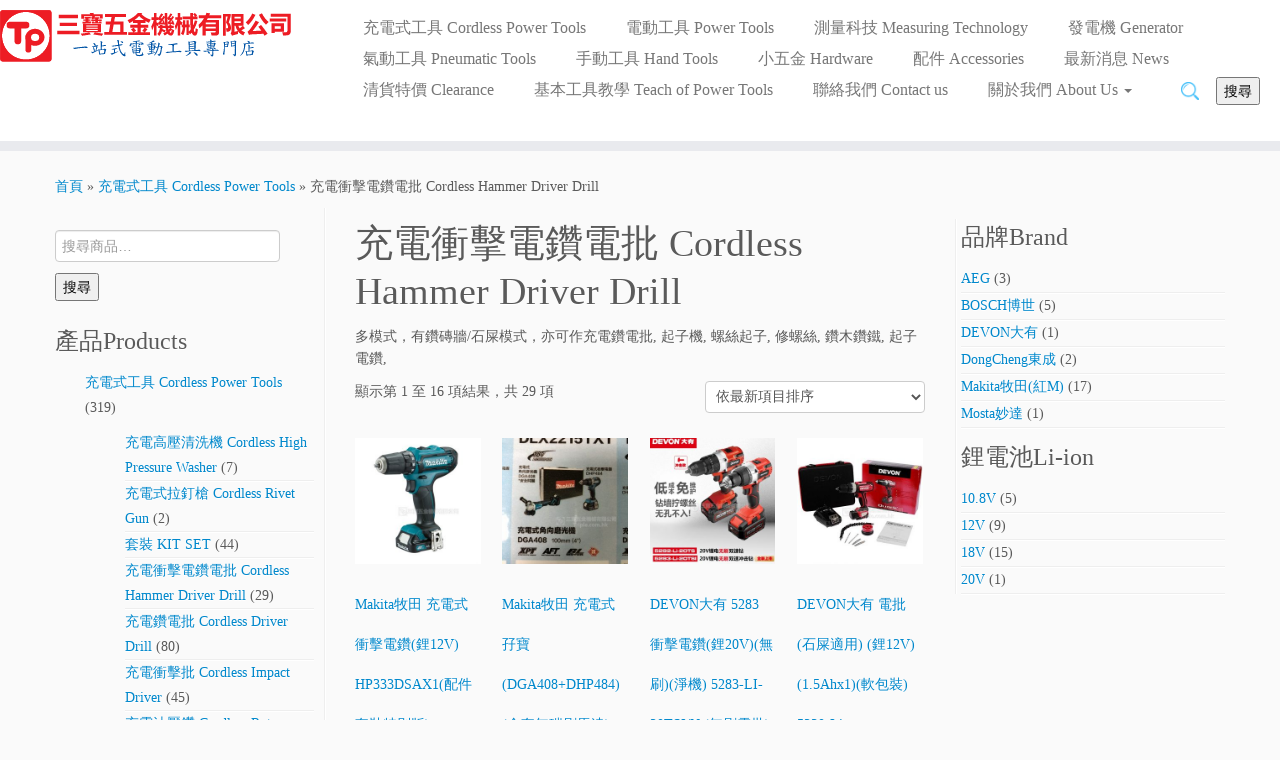

--- FILE ---
content_type: text/html; charset=UTF-8
request_url: https://triple.com.hk/product-category/cordless-power-tools/%E5%85%85%E9%9B%BB%E8%A1%9D%E6%93%8A%E9%9B%BB%E9%91%BD%E9%9B%BB%E6%89%B9-cordless-hammer-driver-drill/
body_size: 20635
content:
<!DOCTYPE html>
<!--[if IE 7]>
<html class="ie ie7 no-js" lang="zh-TW">
<![endif]-->
<!--[if IE 8]>
<html class="ie ie8 no-js" lang="zh-TW">
<![endif]-->
<!--[if !(IE 7) | !(IE 8)  ]><!-->
<html class="no-js" lang="zh-TW">
<!--<![endif]-->
	<head>
		<meta charset="UTF-8" />
		<meta http-equiv="X-UA-Compatible" content="IE=EDGE" />
        		<meta name="viewport" content="width=device-width, initial-scale=1.0" />
        <link rel="profile"  href="https://gmpg.org/xfn/11" />
		<link rel="pingback" href="https://triple.com.hk/xmlrpc.php" />
		<!-- html5shiv for IE8 and less  -->
		<!--[if lt IE 9]>
			<script src="https://triple.com.hk/wp-content/themes/customizr/assets/front/js/libs/html5.js"></script>
		<![endif]-->
		<script>(function(html){html.className = html.className.replace(/\bno-js\b/,'js')})(document.documentElement);</script>
<title>充電衝擊電鑽電批 Cordless Hammer Driver Drill Archives - 三寶五金機械有限公司</title>

<!-- This site is optimized with the Yoast SEO plugin v12.2 - https://yoast.com/wordpress/plugins/seo/ -->
<meta name="robots" content="max-snippet:-1, max-image-preview:large, max-video-preview:-1"/>
<link rel="canonical" href="https://triple.com.hk/product-category/cordless-power-tools/%e5%85%85%e9%9b%bb%e8%a1%9d%e6%93%8a%e9%9b%bb%e9%91%bd%e9%9b%bb%e6%89%b9-cordless-hammer-driver-drill/" />
<link rel="next" href="https://triple.com.hk/product-category/cordless-power-tools/%e5%85%85%e9%9b%bb%e8%a1%9d%e6%93%8a%e9%9b%bb%e9%91%bd%e9%9b%bb%e6%89%b9-cordless-hammer-driver-drill/page/2/" />
<meta property="og:locale" content="zh_TW" />
<meta property="og:type" content="object" />
<meta property="og:title" content="充電衝擊電鑽電批 Cordless Hammer Driver Drill Archives - 三寶五金機械有限公司" />
<meta property="og:description" content="多模式，有鑽磚牆/石屎模式，亦可作充電鑽電批, 起子機, 螺絲起子, 修螺絲, 鑽木鑽鐵, 起子電鑽," />
<meta property="og:url" content="https://triple.com.hk/product-category/cordless-power-tools/%e5%85%85%e9%9b%bb%e8%a1%9d%e6%93%8a%e9%9b%bb%e9%91%bd%e9%9b%bb%e6%89%b9-cordless-hammer-driver-drill/" />
<meta property="og:site_name" content="三寶五金機械有限公司" />
<meta name="twitter:card" content="summary" />
<meta name="twitter:description" content="多模式，有鑽磚牆/石屎模式，亦可作充電鑽電批, 起子機, 螺絲起子, 修螺絲, 鑽木鑽鐵, 起子電鑽," />
<meta name="twitter:title" content="充電衝擊電鑽電批 Cordless Hammer Driver Drill Archives - 三寶五金機械有限公司" />
<script type='application/ld+json' class='yoast-schema-graph yoast-schema-graph--main'>{"@context":"https://schema.org","@graph":[{"@type":"WebSite","@id":"https://triple.com.hk/#website","url":"https://triple.com.hk/","name":"\u4e09\u5bf6\u4e94\u91d1\u6a5f\u68b0\u6709\u9650\u516c\u53f8","potentialAction":{"@type":"SearchAction","target":"https://triple.com.hk/?s={search_term_string}","query-input":"required name=search_term_string"}},{"@type":"CollectionPage","@id":"https://triple.com.hk/product-category/cordless-power-tools/%e5%85%85%e9%9b%bb%e8%a1%9d%e6%93%8a%e9%9b%bb%e9%91%bd%e9%9b%bb%e6%89%b9-cordless-hammer-driver-drill/#webpage","url":"https://triple.com.hk/product-category/cordless-power-tools/%e5%85%85%e9%9b%bb%e8%a1%9d%e6%93%8a%e9%9b%bb%e9%91%bd%e9%9b%bb%e6%89%b9-cordless-hammer-driver-drill/","inLanguage":"zh-TW","name":"\u5145\u96fb\u885d\u64ca\u96fb\u947d\u96fb\u6279 Cordless Hammer Driver Drill Archives - \u4e09\u5bf6\u4e94\u91d1\u6a5f\u68b0\u6709\u9650\u516c\u53f8","isPartOf":{"@id":"https://triple.com.hk/#website"},"breadcrumb":{"@id":"https://triple.com.hk/product-category/cordless-power-tools/%e5%85%85%e9%9b%bb%e8%a1%9d%e6%93%8a%e9%9b%bb%e9%91%bd%e9%9b%bb%e6%89%b9-cordless-hammer-driver-drill/#breadcrumb"}},{"@type":"BreadcrumbList","@id":"https://triple.com.hk/product-category/cordless-power-tools/%e5%85%85%e9%9b%bb%e8%a1%9d%e6%93%8a%e9%9b%bb%e9%91%bd%e9%9b%bb%e6%89%b9-cordless-hammer-driver-drill/#breadcrumb","itemListElement":[{"@type":"ListItem","position":1,"item":{"@type":"WebPage","@id":"https://triple.com.hk/\u7522\u54c1-products/","url":"https://triple.com.hk/\u7522\u54c1-products/","name":"\u5546\u54c1"}},{"@type":"ListItem","position":2,"item":{"@type":"WebPage","@id":"https://triple.com.hk/product-category/cordless-power-tools/","url":"https://triple.com.hk/product-category/cordless-power-tools/","name":"\u5145\u96fb\u5f0f\u5de5\u5177 Cordless Power Tools"}},{"@type":"ListItem","position":3,"item":{"@type":"WebPage","@id":"https://triple.com.hk/product-category/cordless-power-tools/%e5%85%85%e9%9b%bb%e8%a1%9d%e6%93%8a%e9%9b%bb%e9%91%bd%e9%9b%bb%e6%89%b9-cordless-hammer-driver-drill/","url":"https://triple.com.hk/product-category/cordless-power-tools/%e5%85%85%e9%9b%bb%e8%a1%9d%e6%93%8a%e9%9b%bb%e9%91%bd%e9%9b%bb%e6%89%b9-cordless-hammer-driver-drill/","name":"\u5145\u96fb\u885d\u64ca\u96fb\u947d\u96fb\u6279 Cordless Hammer Driver Drill"}}]}]}</script>
<!-- / Yoast SEO plugin. -->

<link rel='dns-prefetch' href='//s.w.org' />
<link rel="alternate" type="application/rss+xml" title="訂閱《三寶五金機械有限公司》&raquo; 資訊提供" href="https://triple.com.hk/feed/" />
<link rel="alternate" type="application/rss+xml" title="訂閱《三寶五金機械有限公司》&raquo; 留言的資訊提供" href="https://triple.com.hk/comments/feed/" />
<link rel="alternate" type="application/rss+xml" title="訂閱《三寶五金機械有限公司》&raquo; 分類〈充電衝擊電鑽電批 Cordless Hammer Driver Drill〉的資訊提供" href="https://triple.com.hk/product-category/cordless-power-tools/%e5%85%85%e9%9b%bb%e8%a1%9d%e6%93%8a%e9%9b%bb%e9%91%bd%e9%9b%bb%e6%89%b9-cordless-hammer-driver-drill/feed/" />
<!-- This site uses the Google Analytics by ExactMetrics plugin v6.2.2 - Using Analytics tracking - https://www.exactmetrics.com/ -->
<script type="text/javascript" data-cfasync="false">
	var em_version         = '6.2.2';
	var em_track_user      = true;
	var em_no_track_reason = '';
	
	var disableStr = 'ga-disable-UA-72131268-1';

	/* Function to detect opted out users */
	function __gaTrackerIsOptedOut() {
		return document.cookie.indexOf(disableStr + '=true') > -1;
	}

	/* Disable tracking if the opt-out cookie exists. */
	if ( __gaTrackerIsOptedOut() ) {
		window[disableStr] = true;
	}

	/* Opt-out function */
	function __gaTrackerOptout() {
	  document.cookie = disableStr + '=true; expires=Thu, 31 Dec 2099 23:59:59 UTC; path=/';
	  window[disableStr] = true;
	}

	if ( 'undefined' === typeof gaOptout ) {
		function gaOptout() {
			__gaTrackerOptout();
		}
	}
	
	if ( em_track_user ) {
		(function(i,s,o,g,r,a,m){i['GoogleAnalyticsObject']=r;i[r]=i[r]||function(){
			(i[r].q=i[r].q||[]).push(arguments)},i[r].l=1*new Date();a=s.createElement(o),
			m=s.getElementsByTagName(o)[0];a.async=1;a.src=g;m.parentNode.insertBefore(a,m)
		})(window,document,'script','//www.google-analytics.com/analytics.js','__gaTracker');

window.ga = __gaTracker;		__gaTracker('create', 'UA-72131268-1', 'auto');
		__gaTracker('set', 'forceSSL', true);
		__gaTracker('send','pageview');
		__gaTracker( function() { window.ga = __gaTracker; } );
	} else {
		console.log( "" );
		(function() {
			/* https://developers.google.com/analytics/devguides/collection/analyticsjs/ */
			var noopfn = function() {
				return null;
			};
			var noopnullfn = function() {
				return null;
			};
			var Tracker = function() {
				return null;
			};
			var p = Tracker.prototype;
			p.get = noopfn;
			p.set = noopfn;
			p.send = noopfn;
			var __gaTracker = function() {
				var len = arguments.length;
				if ( len === 0 ) {
					return;
				}
				var f = arguments[len-1];
				if ( typeof f !== 'object' || f === null || typeof f.hitCallback !== 'function' ) {
					console.log( 'Not running function __gaTracker(' + arguments[0] + " ....) because you are not being tracked. " + em_no_track_reason );
					return;
				}
				try {
					f.hitCallback();
				} catch (ex) {

				}
			};
			__gaTracker.create = function() {
				return new Tracker();
			};
			__gaTracker.getByName = noopnullfn;
			__gaTracker.getAll = function() {
				return [];
			};
			__gaTracker.remove = noopfn;
			window['__gaTracker'] = __gaTracker;
			window.ga = __gaTracker;		})();
		}
</script>
<!-- / Google Analytics by ExactMetrics -->
		<script type="text/javascript">
			window._wpemojiSettings = {"baseUrl":"https:\/\/s.w.org\/images\/core\/emoji\/11.2.0\/72x72\/","ext":".png","svgUrl":"https:\/\/s.w.org\/images\/core\/emoji\/11.2.0\/svg\/","svgExt":".svg","source":{"concatemoji":"https:\/\/triple.com.hk\/wp-includes\/js\/wp-emoji-release.min.js?ver=5.1.21"}};
			!function(e,a,t){var n,r,o,i=a.createElement("canvas"),p=i.getContext&&i.getContext("2d");function s(e,t){var a=String.fromCharCode;p.clearRect(0,0,i.width,i.height),p.fillText(a.apply(this,e),0,0);e=i.toDataURL();return p.clearRect(0,0,i.width,i.height),p.fillText(a.apply(this,t),0,0),e===i.toDataURL()}function c(e){var t=a.createElement("script");t.src=e,t.defer=t.type="text/javascript",a.getElementsByTagName("head")[0].appendChild(t)}for(o=Array("flag","emoji"),t.supports={everything:!0,everythingExceptFlag:!0},r=0;r<o.length;r++)t.supports[o[r]]=function(e){if(!p||!p.fillText)return!1;switch(p.textBaseline="top",p.font="600 32px Arial",e){case"flag":return s([55356,56826,55356,56819],[55356,56826,8203,55356,56819])?!1:!s([55356,57332,56128,56423,56128,56418,56128,56421,56128,56430,56128,56423,56128,56447],[55356,57332,8203,56128,56423,8203,56128,56418,8203,56128,56421,8203,56128,56430,8203,56128,56423,8203,56128,56447]);case"emoji":return!s([55358,56760,9792,65039],[55358,56760,8203,9792,65039])}return!1}(o[r]),t.supports.everything=t.supports.everything&&t.supports[o[r]],"flag"!==o[r]&&(t.supports.everythingExceptFlag=t.supports.everythingExceptFlag&&t.supports[o[r]]);t.supports.everythingExceptFlag=t.supports.everythingExceptFlag&&!t.supports.flag,t.DOMReady=!1,t.readyCallback=function(){t.DOMReady=!0},t.supports.everything||(n=function(){t.readyCallback()},a.addEventListener?(a.addEventListener("DOMContentLoaded",n,!1),e.addEventListener("load",n,!1)):(e.attachEvent("onload",n),a.attachEvent("onreadystatechange",function(){"complete"===a.readyState&&t.readyCallback()})),(n=t.source||{}).concatemoji?c(n.concatemoji):n.wpemoji&&n.twemoji&&(c(n.twemoji),c(n.wpemoji)))}(window,document,window._wpemojiSettings);
		</script>
		<style type="text/css">
img.wp-smiley,
img.emoji {
	display: inline !important;
	border: none !important;
	box-shadow: none !important;
	height: 1em !important;
	width: 1em !important;
	margin: 0 .07em !important;
	vertical-align: -0.1em !important;
	background: none !important;
	padding: 0 !important;
}
</style>
	<link rel='stylesheet' id='wp-block-library-css'  href='https://triple.com.hk/wp-includes/css/dist/block-library/style.min.css?ver=5.1.21' type='text/css' media='all' />
<link rel='stylesheet' id='SFSIPLUSmainCss-css'  href='https://triple.com.hk/wp-content/plugins/ultimate-social-media-plus/css/sfsi-style.css?ver=5.1.21' type='text/css' media='all' />
<link rel='stylesheet' id='woocommerce-layout-css'  href='https://triple.com.hk/wp-content/plugins/woocommerce/assets/css/woocommerce-layout.css?ver=3.7.3' type='text/css' media='all' />
<link rel='stylesheet' id='woocommerce-smallscreen-css'  href='https://triple.com.hk/wp-content/plugins/woocommerce/assets/css/woocommerce-smallscreen.css?ver=3.7.3' type='text/css' media='only screen and (max-width: 768px)' />
<link rel='stylesheet' id='woocommerce-general-css'  href='https://triple.com.hk/wp-content/plugins/woocommerce/assets/css/woocommerce.css?ver=3.7.3' type='text/css' media='all' />
<style id='woocommerce-inline-inline-css' type='text/css'>
.woocommerce form .form-row .required { visibility: visible; }
</style>
<link rel='stylesheet' id='customizr-fa-css'  href='https://triple.com.hk/wp-content/themes/customizr/assets/shared/fonts/fa/css/fontawesome-all.min.css?ver=4.1.45' type='text/css' media='all' />
<link rel='stylesheet' id='customizr-common-css'  href='https://triple.com.hk/wp-content/themes/customizr/inc/assets/css/tc_common.min.css?ver=4.1.45' type='text/css' media='all' />
<link rel='stylesheet' id='customizr-skin-css'  href='https://triple.com.hk/wp-content/themes/customizr/inc/assets/css/blue.min.css?ver=4.1.45' type='text/css' media='all' />
<style id='customizr-skin-inline-css' type='text/css'>

                  .site-title,.site-description,h1,h2,h3,.tc-dropcap {
                    font-family : 'Tahoma','Geneva','sans-serif';
                    font-weight : inherit;
                  }

                  body,.navbar .nav>li>a {
                    font-family : 'Times New Roman','Times','serif';
                    font-weight : inherit;
                  }
table { border-collapse: separate; }
                           body table { border-collapse: collapse; }
                          
.social-links .social-icon:before { content: none } 
header.tc-header {border-top: none;}


      .carousel .czr-item {
        line-height: 450px;
        min-height:450px;
        max-height:450px;
      }
      .tc-slider-loader-wrapper {
        line-height: 450px;
        height:450px;
      }
      .carousel .tc-slider-controls {
        line-height: 450px;
        max-height:450px;
      }

        @media (max-width: 1200px) {
          .carousel .czr-item {
            line-height: 346.5px;
            max-height:346.5px;
            min-height:346.5px;
          }
          .czr-item .carousel-caption {
            max-height: 301.5px;
            overflow: hidden;
          }
          .carousel .tc-slider-loader-wrapper {
            line-height: 346.5px;
            height:346.5px;
          }
        }

        @media (max-width: 979px) {
          .carousel .czr-item {
            line-height: 278.1px;
            max-height:278.1px;
            min-height:278.1px;
          }
          .czr-item .carousel-caption {
            max-height: 233.1px;
            overflow: hidden;
          }
          .carousel .tc-slider-loader-wrapper {
            line-height: 278.1px;
            height:278.1px;
          }
        }

        @media (max-width: 480px) {
          .carousel .czr-item {
            line-height: 171px;
            max-height:171px;
            min-height:171px;
          }
          .czr-item .carousel-caption {
            max-height: 126px;
            overflow: hidden;
          }
          .carousel .tc-slider-loader-wrapper {
            line-height: 171px;
            height:171px;
          }
        }

        @media (max-width: 320px) {
          .carousel .czr-item {
            line-height: 126px;
            max-height:126px;
            min-height:126px;
          }
          .czr-item .carousel-caption {
            max-height: 81px;
            overflow: hidden;
          }
          .carousel .tc-slider-loader-wrapper {
            line-height: 126px;
            height:126px;
          }
        }

#tc-push-footer { display: none; visibility: hidden; }
         .tc-sticky-footer #tc-push-footer.sticky-footer-enabled { display: block; }
        


              @media (min-width: 1200px) {
              .tc-post-list-grid article .entry-title {font-size:20px;line-height:31px;}
              .tc-post-list-grid .tc-g-cont {font-size:13px;line-height:20px;}
          }
            
              @media (max-width: 1199px) and (min-width: 980px) {
              .tc-post-list-grid article .entry-title {font-size:18px;line-height:27px;}
              .tc-post-list-grid .tc-g-cont {font-size:12px;line-height:19px;}
          }
            
              @media (max-width: 979px) and (min-width: 768px) {
              .tc-post-list-grid article .entry-title {font-size:15px;line-height:24px;}
              .tc-post-list-grid .tc-g-cont {font-size:12px;line-height:18px;}
          }
            
              @media (max-width: 767px) {
              .tc-post-list-grid article .entry-title {font-size:24px;line-height:38px;}
              .tc-post-list-grid .tc-g-cont {font-size:14px;line-height:22px;}
          }
            
              @media (max-width: 480px) {
              .tc-post-list-grid article .entry-title {font-size:20px;line-height:31px;}
              .tc-post-list-grid .tc-g-cont {font-size:13px;line-height:20px;}
          }
            

            .grid-cols-2 figure {
                  height:225px;
                  max-height:225px;
                  line-height:225px;
            }
.tc-grid-border .tc-grid { border-bottom: none }
.tc-grid-border .grid__item { border-bottom: 3px solid #08c}

</style>
<link rel='stylesheet' id='customizr-style-css'  href='https://triple.com.hk/wp-content/themes/customizr-child-20160113/style.css?ver=4.1.45' type='text/css' media='all' />
<link rel='stylesheet' id='fancyboxcss-css'  href='https://triple.com.hk/wp-content/themes/customizr/assets/front/js/libs/fancybox/jquery.fancybox-1.3.4.min.css?ver=5.1.21' type='text/css' media='all' />
<script type='text/javascript'>
/* <![CDATA[ */
var exactmetrics_frontend = {"js_events_tracking":"true","download_extensions":"zip,mp3,mpeg,pdf,docx,pptx,xlsx,rar","inbound_paths":"[{\"path\":\"\\\/go\\\/\",\"label\":\"affiliate\"},{\"path\":\"\\\/recommend\\\/\",\"label\":\"affiliate\"}]","home_url":"https:\/\/triple.com.hk","hash_tracking":"false"};
/* ]]> */
</script>
<script type='text/javascript' src='https://triple.com.hk/wp-content/plugins/google-analytics-dashboard-for-wp/assets/js/frontend.min.js?ver=6.2.2'></script>
<script type='text/javascript'>
/* <![CDATA[ */
var IwNRCargs = {"rightclick":"Y","draganddrop":"Y"};
/* ]]> */
</script>
<script type='text/javascript' src='https://triple.com.hk/wp-content/plugins/image-watermark/js/no-right-click.js?ver=1.6.6'></script>
<script type='text/javascript' src='https://triple.com.hk/wp-includes/js/jquery/jquery.js?ver=1.12.4'></script>
<script type='text/javascript' src='https://triple.com.hk/wp-includes/js/jquery/jquery-migrate.min.js?ver=1.4.1'></script>
<script type='text/javascript' src='https://triple.com.hk/wp-content/themes/customizr/assets/front/js/libs/modernizr.min.js?ver=4.1.45'></script>
<script type='text/javascript' src='https://triple.com.hk/wp-content/themes/customizr/assets/front/js/libs/fancybox/jquery.fancybox-1.3.4.min.js?ver=4.1.45'></script>
<script type='text/javascript'>
/* <![CDATA[ */
var TCParams = {"_disabled":[],"FancyBoxState":"1","FancyBoxAutoscale":"1","SliderName":"","SliderDelay":"","SliderHover":"1","centerSliderImg":"1","SmoothScroll":{"Enabled":true,"Options":{"touchpadSupport":false}},"anchorSmoothScroll":"linear","anchorSmoothScrollExclude":{"simple":["[class*=edd]",".tc-carousel-control",".carousel-control","[data-toggle=\"modal\"]","[data-toggle=\"dropdown\"]","[data-toggle=\"tooltip\"]","[data-toggle=\"popover\"]","[data-toggle=\"collapse\"]","[data-toggle=\"tab\"]","[data-toggle=\"pill\"]","[class*=upme]","[class*=um-]"],"deep":{"classes":[],"ids":[]}},"ReorderBlocks":"1","centerAllImg":"1","HasComments":"","LeftSidebarClass":".span3.left.tc-sidebar","RightSidebarClass":".span3.right.tc-sidebar","LoadModernizr":"1","stickyCustomOffset":{"_initial":0,"_scrolling":0,"options":{"_static":true,"_element":""}},"stickyHeader":"","dropdowntoViewport":"1","timerOnScrollAllBrowsers":"1","extLinksStyle":"","extLinksTargetExt":"","extLinksSkipSelectors":{"classes":["btn","button"],"ids":[]},"dropcapEnabled":"","dropcapWhere":{"post":"","page":""},"dropcapMinWords":"50","dropcapSkipSelectors":{"tags":["IMG","IFRAME","H1","H2","H3","H4","H5","H6","BLOCKQUOTE","UL","OL"],"classes":["btn","tc-placeholder-wrap"],"id":[]},"imgSmartLoadEnabled":"1","imgSmartLoadOpts":{"parentSelectors":[".article-container",".__before_main_wrapper",".widget-front"],"opts":{"excludeImg":[".tc-holder-img"]}},"imgSmartLoadsForSliders":"","goldenRatio":"1.618","gridGoldenRatioLimit":"350","isSecondMenuEnabled":"","secondMenuRespSet":"in-sn-before","isParallaxOn":"1","parallaxRatio":"0.55","pluginCompats":[],"adminAjaxUrl":"https:\/\/triple.com.hk\/wp-admin\/admin-ajax.php","ajaxUrl":"https:\/\/triple.com.hk\/?czrajax=1","frontNonce":{"id":"CZRFrontNonce","handle":"5222bb530b"},"isDevMode":"","isModernStyle":"","i18n":{"Permanently dismiss":"Permanently dismiss"},"frontNotifications":{"styleSwitcher":{"enabled":false,"content":"","dismissAction":"dismiss_style_switcher_note_front","ajaxUrl":"https:\/\/triple.com.hk\/wp-admin\/admin-ajax.php"}}};
/* ]]> */
</script>
<script type='text/javascript' src='https://triple.com.hk/wp-content/themes/customizr/inc/assets/js/tc-scripts.min.js?ver=4.1.45'></script>
<link rel='https://api.w.org/' href='https://triple.com.hk/wp-json/' />
<link rel="EditURI" type="application/rsd+xml" title="RSD" href="https://triple.com.hk/xmlrpc.php?rsd" />
<link rel="wlwmanifest" type="application/wlwmanifest+xml" href="https://triple.com.hk/wp-includes/wlwmanifest.xml" /> 
<meta name="generator" content="WordPress 5.1.21" />
<meta name="generator" content="WooCommerce 3.7.3" />

	<script>
		window.addEventListener("sfsi_plus_functions_loaded", function() {
			var body = document.getElementsByTagName('body')[0];
			// console.log(body);
			body.classList.add("sfsi_plus_3.44");
		})
		// window.addEventListener('sfsi_plus_functions_loaded',function(e) {
		// 	jQuery("body").addClass("sfsi_plus_3.44")
		// });
		jQuery(document).ready(function(e) {
			jQuery("body").addClass("sfsi_plus_3.44")
		});

		function sfsi_plus_processfurther(ref) {
			var feed_id = '[base64]';
			var feedtype = 8;
			var email = jQuery(ref).find('input[name="email"]').val();
			var filter = /^([a-zA-Z0-9_\.\-])+\@(([a-zA-Z0-9\-])+\.)+([a-zA-Z0-9]{2,4})+$/;
			if ((email != "Enter your email") && (filter.test(email))) {
				if (feedtype == "8") {
					var url = "https://api.follow.it/subscription-form/" + feed_id + "/" + feedtype;
					window.open(url, "popupwindow", "scrollbars=yes,width=1080,height=760");
					return true;
				}
			} else {
				alert("Please enter email address");
				jQuery(ref).find('input[name="email"]').focus();
				return false;
			}
		}
	</script>
	<style>
		.sfsi_plus_subscribe_Popinner {
			width: 100% !important;
			height: auto !important;
			border: 1px solid #b5b5b5 !important;
			padding: 18px 0px !important;
			background-color: #ffffff !important;
		}

		.sfsi_plus_subscribe_Popinner form {
			margin: 0 20px !important;
		}

		.sfsi_plus_subscribe_Popinner h5 {
			font-family: Helvetica,Arial,sans-serif !important;

			font-weight: bold !important;
			color: #000000 !important;
			font-size: 16px !important;
			text-align: center !important;
			margin: 0 0 10px !important;
			padding: 0 !important;
		}

		.sfsi_plus_subscription_form_field {
			margin: 5px 0 !important;
			width: 100% !important;
			display: inline-flex;
			display: -webkit-inline-flex;
		}

		.sfsi_plus_subscription_form_field input {
			width: 100% !important;
			padding: 10px 0px !important;
		}

		.sfsi_plus_subscribe_Popinner input[type=email] {
			font-family: Helvetica,Arial,sans-serif !important;

			font-style: normal !important;
			color:  !important;
			font-size: 14px !important;
			text-align: center !important;
		}

		.sfsi_plus_subscribe_Popinner input[type=email]::-webkit-input-placeholder {
			font-family: Helvetica,Arial,sans-serif !important;

			font-style: normal !important;
			color:  !important;
			font-size: 14px !important;
			text-align: center !important;
		}

		.sfsi_plus_subscribe_Popinner input[type=email]:-moz-placeholder {
			/* Firefox 18- */
			font-family: Helvetica,Arial,sans-serif !important;

			font-style: normal !important;
			color:  !important;
			font-size: 14px !important;
			text-align: center !important;
		}

		.sfsi_plus_subscribe_Popinner input[type=email]::-moz-placeholder {
			/* Firefox 19+ */
			font-family: Helvetica,Arial,sans-serif !important;

			font-style: normal !important;
			color:  !important;
			font-size: 14px !important;
			text-align: center !important;
		}

		.sfsi_plus_subscribe_Popinner input[type=email]:-ms-input-placeholder {
			font-family: Helvetica,Arial,sans-serif !important;

			font-style: normal !important;
			color:  !important;
			font-size: 14px !important;
			text-align: center !important;
		}

		.sfsi_plus_subscribe_Popinner input[type=submit] {
			font-family: Helvetica,Arial,sans-serif !important;

			font-weight: bold !important;
			color: #000000 !important;
			font-size: 16px !important;
			text-align: center !important;
			background-color: #dedede !important;
		}
	</style>
	<meta name="follow.[base64]" content="xESHcqQJzZ0y5r8WuPrV"/><!-- Analytics by WP-Statistics v12.6.9 - http://wp-statistics.com/ -->
	<noscript><style>.woocommerce-product-gallery{ opacity: 1 !important; }</style></noscript>
	<link rel="icon" href="https://triple.com.hk/wp-content/uploads/2015/12/cropped-Whatsapp-LOOGO-2-150x150.png" sizes="32x32" />
<link rel="icon" href="https://triple.com.hk/wp-content/uploads/2015/12/cropped-Whatsapp-LOOGO-2-300x300.png" sizes="192x192" />
<link rel="apple-touch-icon-precomposed" href="https://triple.com.hk/wp-content/uploads/2015/12/cropped-Whatsapp-LOOGO-2-180x180.png" />
<meta name="msapplication-TileImage" content="https://triple.com.hk/wp-content/uploads/2015/12/cropped-Whatsapp-LOOGO-2-300x300.png" />
		<style type="text/css" id="wp-custom-css">
			/*Welcome to Custom CSS!To learn how this works, see http://wp.me/PEmnE-Bt*/

/*Makita CSS*/
/*Point Specs Table*/
body .point-list >.point-block {
  padding-top: 8px;
  padding-bottom: 9px;
  border-bottom: 3px solid #dadada;
}
body .point-content,
body .point-title {
  display: table-cell;
  vertical-align: top;
}
body .point-title {
  font-weight: 700;
  color: #008a97;
  width: 170px;
  /*padding-right: 10px;*/
}
/*body .point-content * {
  color: #515151;
}*/
/*Section and editor CSS*/
body .section-block {
  background-color: #f0f0f0;
  padding: 16px;
}
body .section-block >.section-header {
  font-weight: 700;
  color: #008a97;
  font-size: 18px;
  margin-bottom: 14px;
}
body .section-block:nth-child(even) {
  background-color: #f8f8f8;
}
/*Makita .editor  ul li*/
.editor ul{  list-style-type: none; margin-left:0;}
.editor ul>li{ padding-left: 18px; position: relative;}
.editor ul>li:before{ 
    content: "";
    border-color: transparent red;/*#111;*/
    border-style: solid;
    border-width: 0.35em 0 0.35em 0.45em;
    display: block;
    height: 0;
    width: 0;
    left: -1em;
    top: 0.9em;
    position: relative;
    /*
	position: absolute;
	top: 0;
	left: 0;
	content:""; 
	width:18px; 
	background: transparent url('/wp-content/uploads/2018/10/red-dot.png') no-repeat 2px center; 
    display: block;
    height: 25px;
    */
}
.editor:after {
	clear: both;
    display: block;
    content: " ";
}
.editor p{
    word-wrap: break-word;
    white-space: normal;
    font-size: 15px;
    line-height: 24px;
    margin: 0px;
    padding: 0px;
}
/*BOSCH itemlist*/
/*
.numbered-list li .icon-list {
    font-family: Verdana, Geneva, Tahoma, sans-serif;
    font-size: 26px;
    font-weight: bold;
    background-color: #fff;
    color: #215f8b;
    border: solid 1px white;
    text-align: center;
    width: 40px;
    height: 40px;
    border-radius: 20px;
    margin-right: 20px;
    line-height: 36px;
}
.numbered-list li span {
    display: block;
    float: left;
    font-size: 14px;
    width: 280px;
    margin-bottom: 10px;
}
*/
ul.checkList, ul.numbered-list{  list-style-type: none; margin-left:0;}
ul.checkList>li, ul.numbered-list>li{ padding-left: 18px; position: relative;}
ul.checkList>li:before, ul.numbered-list>li:before{ 
    content: "";
    border-color: transparent red;/*#111;*/
    border-style: solid;
    border-width: 0.35em 0 0.35em 0.45em;
    display: block;
    height: 0;
    width: 0;
    left: -1em;
    top: 0.9em;
    position: relative;
}		</style>
			</head>
	
	<body class="archive tax-product_cat term--cordless-hammer-driver-drill term-349 wp-embed-responsive woocommerce woocommerce-page woocommerce-no-js tc-fade-hover-links tc-b-sidebar tc-center-images skin-blue tc-no-sticky-header sticky-disabled no-navbar tc-regular-menu tc-sticky-footer" >
            <a class="screen-reader-text skip-link" href="#content">Skip to content</a>
        
    <div id="tc-page-wrap" class="">

  		
  	   	<header class="tc-header clearfix row-fluid tc-tagline-off tc-title-logo-off  tc-shrink-off tc-menu-on logo-left tc-second-menu-in-sn-before-when-mobile" role="banner">
  			
        <div class="brand span3 pull-left">
        <a class="site-logo" href="https://triple.com.hk/" aria-label="三寶五金機械有限公司 | Triple Distribution 三寶代理"><img src="https://triple.com.hk/wp-content/uploads/2016/01/TP-LOGO-100x500-1.svg" alt="Back Home"    data-no-retina class=" attachment-859"/></a>        </div> <!-- brand span3 -->

              	<div class="navbar-wrapper clearfix span9 tc-submenu-fade tc-submenu-move tc-open-on-hover pull-menu-right">
        	<div class="navbar resp">
          		<div class="navbar-inner" role="navigation">
            		<div class="row-fluid">
              		<div class="nav-collapse collapse tc-hover-menu-wrapper"><div class="menu-auto-submenu-container"><ul id="menu-auto-submenu-2" class="nav tc-hover-menu"><li class="menu-item menu-item-type-taxonomy menu-item-object-product_cat current-product_cat-ancestor menu-item-840"><a href="https://triple.com.hk/product-category/cordless-power-tools/">充電式工具 Cordless Power Tools</a></li>
<li class="menu-item menu-item-type-taxonomy menu-item-object-product_cat menu-item-842"><a href="https://triple.com.hk/product-category/powertools/">電動工具 Power Tools</a></li>
<li class="menu-item menu-item-type-taxonomy menu-item-object-product_cat menu-item-844"><a href="https://triple.com.hk/product-category/measuring-tech/">測量科技 Measuring Technology</a></li>
<li class="menu-item menu-item-type-taxonomy menu-item-object-product_cat menu-item-1382"><a href="https://triple.com.hk/product-category/%e7%99%bc%e9%9b%bb%e6%a9%9f-generator/">發電機 Generator</a></li>
<li class="menu-item menu-item-type-taxonomy menu-item-object-product_cat menu-item-1380"><a href="https://triple.com.hk/product-category/%e6%b0%a3%e5%8b%95%e5%b7%a5%e5%85%b7-pneumatic-tools/">氣動工具 Pneumatic Tools</a></li>
<li class="menu-item menu-item-type-taxonomy menu-item-object-product_cat menu-item-841"><a href="https://triple.com.hk/product-category/%e6%89%8b%e5%8b%95%e5%b7%a5%e5%85%b7-hand-tools/">手動工具 Hand Tools</a></li>
<li class="menu-item menu-item-type-taxonomy menu-item-object-product_cat menu-item-1381"><a href="https://triple.com.hk/product-category/%e5%b0%8f%e4%ba%94%e9%87%91-hardware/">小五金 Hardware</a></li>
<li class="menu-item menu-item-type-taxonomy menu-item-object-product_cat menu-item-843"><a href="https://triple.com.hk/product-category/accessories/">配件 Accessories</a></li>
<li class="menu-item menu-item-type-taxonomy menu-item-object-category menu-item-1530"><a href="https://triple.com.hk/category/%e6%9c%80%e6%96%b0%e6%b6%88%e6%81%af-news/">最新消息 News</a></li>
<li class="menu-item menu-item-type-taxonomy menu-item-object-category menu-item-8580"><a href="https://triple.com.hk/category/%e6%b8%85%e8%b2%a8%e7%89%b9%e5%83%b9-clearance/">清貨特價 Clearance</a></li>
<li class="menu-item menu-item-type-taxonomy menu-item-object-category menu-item-5889"><a href="https://triple.com.hk/category/%e5%9f%ba%e6%9c%ac%e5%b7%a5%e5%85%b7%e6%95%99%e5%ad%b8-teach-of-power-tools/">基本工具教學 Teach of Power Tools</a></li>
<li class="menu-item menu-item-type-post_type menu-item-object-page menu-item-871"><a href="https://triple.com.hk/about-us%e9%97%9c%e6%96%bc%e6%88%91%e5%80%91/contact-us/">聯絡我們 Contact us</a></li>
<li class="menu-item menu-item-type-post_type menu-item-object-page menu-item-has-children dropdown menu-item-845"><a href="https://triple.com.hk/about-us%e9%97%9c%e6%96%bc%e6%88%91%e5%80%91/">關於我們 About Us <strong class="caret"></strong></a>
<ul class="dropdown-menu">
	<li class="menu-item menu-item-type-post_type menu-item-object-page menu-item-2715"><a href="https://triple.com.hk/about-us%e9%97%9c%e6%96%bc%e6%88%91%e5%80%91/%e9%96%80%e5%b8%82%e5%9c%b0%e5%9d%80-shop-locations/">門市地址 Shop Locations</a></li>
	<li class="menu-item menu-item-type-post_type menu-item-object-page menu-item-870"><a href="https://triple.com.hk/about-us%e9%97%9c%e6%96%bc%e6%88%91%e5%80%91/%e5%90%88%e4%bd%9c%e5%a4%a5%e4%bc%b4our-partner/">合作夥伴 Our Partner</a></li>
	<li class="menu-item menu-item-type-post_type menu-item-object-page menu-item-868"><a href="https://triple.com.hk/about-us%e9%97%9c%e6%96%bc%e6%88%91%e5%80%91/our-prizes%e7%8d%8e%e9%a0%85/">獎項 Our Prizes</a></li>
	<li class="menu-item menu-item-type-post_type menu-item-object-page menu-item-869"><a href="https://triple.com.hk/about-us%e9%97%9c%e6%96%bc%e6%88%91%e5%80%91/our-customer%e5%ae%a2%e6%88%b6/">客戶 Our Customers</a></li>
	<li class="menu-item menu-item-type-post_type menu-item-object-page menu-item-1531"><a href="https://triple.com.hk/about-us%e9%97%9c%e6%96%bc%e6%88%91%e5%80%91/%e9%80%81%e8%b2%a8-delivery/">送貨服務 Delivery Service</a></li>
	<li class="menu-item menu-item-type-post_type menu-item-object-page menu-item-883"><a href="https://triple.com.hk/about-us%e9%97%9c%e6%96%bc%e6%88%91%e5%80%91/%e4%bb%98%e6%ac%be%e6%96%b9%e6%b3%95-payment-method/">付款方法 Payment Method</a></li>
	<li class="menu-item menu-item-type-taxonomy menu-item-object-category menu-item-7088"><a href="https://triple.com.hk/category/%e8%81%b7%e4%bd%8d%e7%a9%ba%e7%bc%ba-vacancy/">職位空缺 Vacancy</a></li>
</ul>
</li>
<li class="my-nav-menu-search"><form role="search" method="get" class="woocommerce-product-search" action="https://triple.com.hk/">
	<label class="screen-reader-text" for="woocommerce-product-search-field-2">搜尋:</label>
	<input type="search" id="woocommerce-product-search-field-2" class="search-field" placeholder="搜尋商品&hellip;" value="" name="s" />
	<button type="submit" value="搜尋">搜尋</button>
	<input type="hidden" name="post_type" value="product" />
</form>
</li></ul></div></div><div class="btn-toggle-nav pull-right"><button type="button" class="btn menu-btn" data-toggle="collapse" data-target=".nav-collapse" title="Open the menu" aria-label="Open the menu"><span class="icon-bar"></span><span class="icon-bar"></span><span class="icon-bar"></span> </button></div>          			</div><!-- /.row-fluid -->
          		</div><!-- /.navbar-inner -->
        	</div><!-- /.navbar resp -->
      	</div><!-- /.navbar-wrapper -->
    	<!-- Global site tag (gtag.js) - Google Analytics -->
<script async src="https://www.googletagmanager.com/gtag/js?id=UA-72131268-1"></script>
<script>
  window.dataLayer = window.dataLayer || [];
  function gtag(){dataLayer.push(arguments);}
  gtag('js', new Date());

  gtag('config', 'UA-72131268-1');
</script>

  		</header>
  		      <div id="main-wrapper" class="container">

        <div class="tc-hot-crumble container" role="navigation"><div class="row"><div class="span12"><div class="breadcrumb-trail breadcrumbs"><span class="trail-begin"><a href="https://triple.com.hk" title="三寶五金機械有限公司" rel="home" class="trail-begin">首頁</a></span> <span class="sep">&raquo;</span> <a href="https://triple.com.hk/product-category/cordless-power-tools/" title="充電式工具 Cordless Power Tools">充電式工具 Cordless Power Tools</a> <span class="sep">&raquo;</span> <span class="trail-end">充電衝擊電鑽電批 Cordless Hammer Driver Drill</span></div></div></div></div>
        <div class="container" role="main">
          <div class="row column-content-wrapper">

            
        <div class="span3 left tc-sidebar">
           <div id="left" class="widget-area" role="complementary">
              <aside id="custom_html-2" class="widget_text widget widget_custom_html"><div class="textwidget custom-html-widget"><b style="color:red"> </b>
<div class="fb-like" data-href="https://www.facebook.com/TRIPLEMETAL" data-layout="standard" data-action="like" data-size="small" data-show-faces="true" data-share="true"></div>
</div></aside><aside id="woocommerce_product_search-2" class="widget woocommerce widget_product_search"><form role="search" method="get" class="woocommerce-product-search" action="https://triple.com.hk/">
	<label class="screen-reader-text" for="woocommerce-product-search-field-3">搜尋:</label>
	<input type="search" id="woocommerce-product-search-field-3" class="search-field" placeholder="搜尋商品&hellip;" value="" name="s" />
	<button type="submit" value="搜尋">搜尋</button>
	<input type="hidden" name="post_type" value="product" />
</form>
</aside><aside id="woocommerce_product_categories-2" class="widget woocommerce widget_product_categories"><h3 class="widget-title">產品Products</h3><ul class="product-categories"><li class="cat-item cat-item-76 cat-parent current-cat-parent"><a href="https://triple.com.hk/product-category/cordless-power-tools/">充電式工具 Cordless Power Tools</a> <span class="count">(319)</span><ul class='children'>
<li class="cat-item cat-item-923"><a href="https://triple.com.hk/product-category/cordless-power-tools/cordless-pressure-washer/">充電高壓清洗機 Cordless High Pressure Washer</a> <span class="count">(7)</span></li>
<li class="cat-item cat-item-926"><a href="https://triple.com.hk/product-category/cordless-power-tools/%e5%85%85%e9%9b%bb%e5%bc%8f%e6%8b%89%e9%87%98%e6%a7%8d-cordless-rivet-gun/">充電式拉釘槍 Cordless Rivet Gun</a> <span class="count">(2)</span></li>
<li class="cat-item cat-item-328"><a href="https://triple.com.hk/product-category/cordless-power-tools/%e5%a5%97%e8%a3%9d-kit-set/">套裝 KIT SET</a> <span class="count">(44)</span></li>
<li class="cat-item cat-item-349 current-cat"><a href="https://triple.com.hk/product-category/cordless-power-tools/%e5%85%85%e9%9b%bb%e8%a1%9d%e6%93%8a%e9%9b%bb%e9%91%bd%e9%9b%bb%e6%89%b9-cordless-hammer-driver-drill/">充電衝擊電鑽電批 Cordless Hammer Driver Drill</a> <span class="count">(29)</span></li>
<li class="cat-item cat-item-347"><a href="https://triple.com.hk/product-category/cordless-power-tools/%e5%85%85%e9%9b%bb%e9%91%bd%e9%9b%bb%e6%89%b9-cordless-driver-drill/">充電鑽電批 Cordless Driver Drill</a> <span class="count">(80)</span></li>
<li class="cat-item cat-item-348"><a href="https://triple.com.hk/product-category/cordless-power-tools/%e5%85%85%e9%9b%bb%e8%a1%9d%e6%93%8a%e6%89%b9-cordless-impact-driver/">充電衝擊批 Cordless Impact Driver</a> <span class="count">(45)</span></li>
<li class="cat-item cat-item-352"><a href="https://triple.com.hk/product-category/cordless-power-tools/%e5%85%85%e9%9b%bb%e6%b2%b9%e5%a3%93%e9%91%bd-cordless-rotary-hammer/">充電油壓鑽 Cordless Rotary Hammer</a> <span class="count">(29)</span></li>
<li class="cat-item cat-item-354"><a href="https://triple.com.hk/product-category/cordless-power-tools/%e5%85%85%e9%9b%bb%e7%a3%a8%e6%a9%9f-cordless-grinder/">充電磨機 Cordless Grinder</a> <span class="count">(26)</span></li>
<li class="cat-item cat-item-812"><a href="https://triple.com.hk/product-category/cordless-power-tools/%e5%85%85%e9%9b%bb%e5%bc%8f%e5%a4%9a%e7%94%a8%e9%80%94%e5%88%87%e5%89%b2%e6%a9%9f-cordless-multi-cutter/">充電式多用途切割機 Cordless Multi-Cutter</a> <span class="count">(8)</span></li>
<li class="cat-item cat-item-350"><a href="https://triple.com.hk/product-category/cordless-power-tools/%e5%85%85%e9%9b%bb%e6%9d%bf%e6%89%8b-cordless-impact-wrench/">充電板手 Cordless Impact Wrench</a> <span class="count">(10)</span></li>
<li class="cat-item cat-item-353"><a href="https://triple.com.hk/product-category/cordless-power-tools/%e5%85%85%e9%9b%bb%e9%9b%bb%e5%9c%93%e9%8b%b8-cordless-circular-sawcutter/">充電電圓鋸 Cordless Circular Saw/Cutter</a> <span class="count">(7)</span></li>
<li class="cat-item cat-item-359"><a href="https://triple.com.hk/product-category/cordless-power-tools/%e5%85%85%e9%9b%bb%e5%be%80%e5%be%a9%e9%8b%b8-cordless-reciprocating-saw/">充電往復鋸 Cordless Reciprocating Saw</a> <span class="count">(6)</span></li>
<li class="cat-item cat-item-356"><a href="https://triple.com.hk/product-category/cordless-power-tools/%e5%85%85%e9%9b%bb%e6%9b%b2%e7%b7%9a%e9%8b%b8-cordless-jig-saw/">充電曲線鋸 Cordless Jig Saw</a> <span class="count">(7)</span></li>
<li class="cat-item cat-item-351"><a href="https://triple.com.hk/product-category/cordless-power-tools/%e5%85%85%e9%9b%bb%e6%9b%b2%e9%a0%ad%e5%b7%a5%e5%85%b7-cordless-angle-tools/">充電曲頭工具 Cordless Angle Tools</a> <span class="count">(1)</span></li>
<li class="cat-item cat-item-357"><a href="https://triple.com.hk/product-category/cordless-power-tools/%e5%85%85%e9%9b%bb%e7%a0%82%e7%b4%99%e6%a9%9f-cordless-sander/">充電砂紙機 Cordless Sander</a> <span class="count">(0)</span></li>
<li class="cat-item cat-item-361"><a href="https://triple.com.hk/product-category/cordless-power-tools/%e5%85%85%e9%9b%bb%e9%87%98%e6%a7%8d-cordless-nailer/">充電釘槍 Cordless Nailer</a> <span class="count">(5)</span></li>
<li class="cat-item cat-item-358"><a href="https://triple.com.hk/product-category/cordless-power-tools/%e5%85%85%e9%9b%bb%e9%9b%bb%e5%88%a8%e6%8e%a5%e5%90%88%e6%a9%9f-cordless-planerjoiner/">充電電刨/接合機 Cordless Planer/Joiner</a> <span class="count">(2)</span></li>
<li class="cat-item cat-item-360"><a href="https://triple.com.hk/product-category/cordless-power-tools/%e5%85%85%e9%9b%bb%e9%9b%bb%e5%89%aa%e5%88%80%e9%9b%bb%e8%a1%9d%e5%89%aa%e5%b8%b6%e9%8b%b8%e5%a1%ab%e9%8f%a0%e6%a7%8d-cordless-shearnibblerband-sawcaulking-gun/">充電電剪刀/電衝剪/帶鋸/填鏠槍 Cordless Shear/Nibbler/Band Saw/Caulking gun</a> <span class="count">(2)</span></li>
<li class="cat-item cat-item-363"><a href="https://triple.com.hk/product-category/cordless-power-tools/%e5%85%85%e9%9b%bb%e5%9c%92%e6%9e%97%e5%b7%a5%e5%85%b7-cordless-garden-tools/">充電園林工具 Cordless Garden Tools</a> <span class="count">(19)</span></li>
<li class="cat-item cat-item-362"><a href="https://triple.com.hk/product-category/cordless-power-tools/%e5%85%85%e9%9b%bb%e5%90%b8%e5%a1%b5%e6%a9%9f-vacuum-cleaner/">充電吸塵機 Vacuum Cleaner</a> <span class="count">(20)</span></li>
<li class="cat-item cat-item-330"><a href="https://triple.com.hk/product-category/cordless-power-tools/%e5%85%b6%e4%bb%96%e5%85%85%e9%9b%bb%e5%b7%a5%e5%85%b7-other-cordless-tools/">其他充電工具 Other Cordless Tools</a> <span class="count">(44)</span></li>
</ul>
</li>
<li class="cat-item cat-item-66"><a href="https://triple.com.hk/product-category/powertools/">電動工具 Power Tools</a> <span class="count">(277)</span></li>
<li class="cat-item cat-item-6"><a href="https://triple.com.hk/product-category/measuring-tech/">測量科技 Measuring Technology</a> <span class="count">(62)</span></li>
<li class="cat-item cat-item-336"><a href="https://triple.com.hk/product-category/%e7%99%bc%e9%9b%bb%e6%a9%9f-generator/">發電機 Generator</a> <span class="count">(15)</span></li>
<li class="cat-item cat-item-853"><a href="https://triple.com.hk/product-category/%e6%b1%bd%e6%b2%b9%e5%b7%a5%e5%85%b7-gasoline-tools/">汽油工具 Gasoline Tools</a> <span class="count">(1)</span></li>
<li class="cat-item cat-item-340"><a href="https://triple.com.hk/product-category/%e6%b0%a3%e5%8b%95%e5%b7%a5%e5%85%b7-pneumatic-tools/">氣動工具 Pneumatic Tools</a> <span class="count">(14)</span></li>
<li class="cat-item cat-item-311"><a href="https://triple.com.hk/product-category/%e6%89%8b%e5%8b%95%e5%b7%a5%e5%85%b7-hand-tools/">手動工具 Hand Tools</a> <span class="count">(15)</span></li>
<li class="cat-item cat-item-338"><a href="https://triple.com.hk/product-category/%e5%b0%8f%e4%ba%94%e9%87%91-hardware/">小五金 Hardware</a> <span class="count">(5)</span></li>
<li class="cat-item cat-item-25"><a href="https://triple.com.hk/product-category/accessories/">配件 Accessories</a> <span class="count">(212)</span></li>
<li class="cat-item cat-item-556"><a href="https://triple.com.hk/product-category/%e8%87%a8%e6%99%82%e5%88%86%e9%a1%9e/">臨時分類</a> <span class="count">(0)</span></li>
</ul></aside><aside id="woocommerce_product_tag_cloud-2" class="widget woocommerce widget_product_tag_cloud"><h3 class="widget-title">Tags</h3><div class="tagcloud"><a href="https://triple.com.hk/product-tag/1-5ah%e9%9b%bb%e5%ae%b9%e9%87%8f/" class="tag-cloud-link tag-link-415 tag-link-position-1" style="font-size: 8.7304347826087pt;" aria-label="1.5Ah電容量 (17 項商品)">1.5Ah電容量</a>
<a href="https://triple.com.hk/product-tag/2-0ah%e7%89%b9%e5%a4%a7%e9%9b%bb%e5%ae%b9%e9%87%8f/" class="tag-cloud-link tag-link-116 tag-link-position-2" style="font-size: 11.530434782609pt;" aria-label="2.0Ah特大電容量 (30 項商品)">2.0Ah特大電容量</a>
<a href="https://triple.com.hk/product-tag/4-0ah%e7%89%b9%e5%a4%a7%e9%9b%bb%e5%ae%b9%e9%87%8f/" class="tag-cloud-link tag-link-168 tag-link-position-3" style="font-size: 14.817391304348pt;" aria-label="4.0AH特大電容量 (56 項商品)">4.0AH特大電容量</a>
<a href="https://triple.com.hk/product-tag/4%e5%90%8b%e4%bb%8b%e7%9f%b3%e7%a2%9f/" class="tag-cloud-link tag-link-285 tag-link-position-4" style="font-size: 10.434782608696pt;" aria-label="4吋介石碟 (24 項商品)">4吋介石碟</a>
<a href="https://triple.com.hk/product-tag/4%e5%90%8b%e6%b0%b4%e6%a9%9f/" class="tag-cloud-link tag-link-270 tag-link-position-5" style="font-size: 9.2173913043478pt;" aria-label="4吋水機 (19 項商品)">4吋水機</a>
<a href="https://triple.com.hk/product-tag/4%e5%90%8b%e7%a3%a8%e6%a9%9f/" class="tag-cloud-link tag-link-255 tag-link-position-6" style="font-size: 12.869565217391pt;" aria-label="4吋磨機 (39 項商品)">4吋磨機</a>
<a href="https://triple.com.hk/product-tag/5-0ah%e7%89%b9%e5%a4%a7%e9%9b%bb%e5%ae%b9%e9%87%8f/" class="tag-cloud-link tag-link-374 tag-link-position-7" style="font-size: 11.408695652174pt;" aria-label="5.0Ah特大電容量 (29 項商品)">5.0Ah特大電容量</a>
<a href="https://triple.com.hk/product-tag/10-8v%e9%8b%b0%e9%9b%bb/" class="tag-cloud-link tag-link-329 tag-link-position-8" style="font-size: 13.721739130435pt;" aria-label="10.8V鋰電 (46 項商品)">10.8V鋰電</a>
<a href="https://triple.com.hk/product-tag/10-8v%e9%8b%b0%e9%9b%bb%e5%92%8c12v%e9%8b%b0%e9%9b%bb%e5%8f%af%e4%ba%92%e7%94%a8/" class="tag-cloud-link tag-link-469 tag-link-position-9" style="font-size: 10.434782608696pt;" aria-label="10.8V鋰電和12V鋰電可互用 (24 項商品)">10.8V鋰電和12V鋰電可互用</a>
<a href="https://triple.com.hk/product-tag/12v%e9%8b%b0%e9%9b%bb%e6%b1%a0/" class="tag-cloud-link tag-link-111 tag-link-position-10" style="font-size: 18.713043478261pt;" aria-label="12V鋰電池 (119 項商品)">12V鋰電池</a>
<a href="https://triple.com.hk/product-tag/14-4%e9%8b%b0%e9%9b%bb%e6%b1%a0/" class="tag-cloud-link tag-link-326 tag-link-position-11" style="font-size: 12.991304347826pt;" aria-label="14.4鋰電池 (40 項商品)">14.4鋰電池</a>
<a href="https://triple.com.hk/product-tag/18v%e9%8b%b0%e9%9b%bb%e6%b1%a0/" class="tag-cloud-link tag-link-83 tag-link-position-12" style="font-size: 20.904347826087pt;" aria-label="18V鋰電池 (181 項商品)">18V鋰電池</a>
<a href="https://triple.com.hk/product-tag/20v%e9%8b%b0%e9%9b%bb%e6%b1%a0/" class="tag-cloud-link tag-link-583 tag-link-position-13" style="font-size: 9.2173913043478pt;" aria-label="20V鋰電池 (19 項商品)">20V鋰電池</a>
<a href="https://triple.com.hk/product-tag/aeg/" class="tag-cloud-link tag-link-657 tag-link-position-14" style="font-size: 9.4608695652174pt;" aria-label="AEG (20 項商品)">AEG</a>
<a href="https://triple.com.hk/product-tag/air-compressor/" class="tag-cloud-link tag-link-129 tag-link-position-15" style="font-size: 10.191304347826pt;" aria-label="Air Compressor (23 項商品)">Air Compressor</a>
<a href="https://triple.com.hk/product-tag/amax/" class="tag-cloud-link tag-link-133 tag-link-position-16" style="font-size: 10.55652173913pt;" aria-label="AMAX (25 項商品)">AMAX</a>
<a href="https://triple.com.hk/product-tag/bosch%e5%8d%9a%e4%b8%96/" class="tag-cloud-link tag-link-372 tag-link-position-17" style="font-size: 20.417391304348pt;" aria-label="Bosch博世 (166 項商品)">Bosch博世</a>
<a href="https://triple.com.hk/product-tag/devon%e5%a4%a7%e6%9c%89/" class="tag-cloud-link tag-link-585 tag-link-position-18" style="font-size: 11.165217391304pt;" aria-label="DEVON大有 (28 項商品)">DEVON大有</a>
<a href="https://triple.com.hk/product-tag/hitachi%e6%97%a5%e7%ab%8b/" class="tag-cloud-link tag-link-324 tag-link-position-19" style="font-size: 12.382608695652pt;" aria-label="Hitachi日立 (35 項商品)">Hitachi日立</a>
<a href="https://triple.com.hk/product-tag/jieba%e6%bd%94%e9%9c%b8betamaxamax/" class="tag-cloud-link tag-link-646 tag-link-position-20" style="font-size: 8pt;" aria-label="JIEBA/潔霸/Beta-Max/Amax (15 項商品)">JIEBA/潔霸/Beta-Max/Amax</a>
<a href="https://triple.com.hk/product-tag/makita%e7%89%a7%e7%94%b0/" class="tag-cloud-link tag-link-321 tag-link-position-21" style="font-size: 22pt;" aria-label="MAKITA/牧田/紅M (225 項商品)">MAKITA/牧田/紅M</a>
<a href="https://triple.com.hk/product-tag/%e4%b8%89%e7%94%a8/" class="tag-cloud-link tag-link-73 tag-link-position-22" style="font-size: 11.04347826087pt;" aria-label="三用油壓鑽 (27 項商品)">三用油壓鑽</a>
<a href="https://triple.com.hk/product-tag/%e4%bf%ae%e6%95%b4%e7%93%b7%e7%a3%9a/" class="tag-cloud-link tag-link-46 tag-link-position-23" style="font-size: 8.3652173913043pt;" aria-label="修整瓷磚 (16 項商品)">修整瓷磚</a>
<a href="https://triple.com.hk/product-tag/%e5%9c%b0%e7%9b%a4110v%e9%9b%bb%e5%a3%93%e9%81%a9%e7%94%a8/" class="tag-cloud-link tag-link-106 tag-link-position-24" style="font-size: 13.721739130435pt;" aria-label="地盤110V電壓適用 (46 項商品)">地盤110V電壓適用</a>
<a href="https://triple.com.hk/product-tag/%e5%ad%96%e6%89%b9%e5%a5%97%e8%a3%9d/" class="tag-cloud-link tag-link-114 tag-link-position-25" style="font-size: 11.165217391304pt;" aria-label="孖批套裝 (28 項商品)">孖批套裝</a>
<a href="https://triple.com.hk/product-tag/%e5%b8%b6%e9%9b%bb%e9%87%8f%e9%a1%af%e7%a4%ba/" class="tag-cloud-link tag-link-418 tag-link-position-26" style="font-size: 9.9478260869565pt;" aria-label="帶電量顯示 (22 項商品)">帶電量顯示</a>
<a href="https://triple.com.hk/product-tag/%e5%bf%ab%e5%8f%89/" class="tag-cloud-link tag-link-410 tag-link-position-27" style="font-size: 8pt;" aria-label="快叉 (15 項商品)">快叉</a>
<a href="https://triple.com.hk/product-tag/%e6%97%a5%e6%9c%ac%e5%88%b6%e9%80%a0/" class="tag-cloud-link tag-link-746 tag-link-position-28" style="font-size: 9.9478260869565pt;" aria-label="日本制造 (22 項商品)">日本制造</a>
<a href="https://triple.com.hk/product-tag/%e6%98%93%e9%91%bd%e7%9f%b3%e5%b1%8e%e7%89%86/" class="tag-cloud-link tag-link-70 tag-link-position-29" style="font-size: 17.739130434783pt;" aria-label="易鑽石屎牆 (99 項商品)">易鑽石屎牆</a>
<a href="https://triple.com.hk/product-tag/%e6%9d%b1%e6%88%90dca%e9%9b%bb%e5%8b%95%e5%b7%a5%e5%85%b7/" class="tag-cloud-link tag-link-310 tag-link-position-30" style="font-size: 18.95652173913pt;" aria-label="東成DCA電動工具 (126 項商品)">東成DCA電動工具</a>
<a href="https://triple.com.hk/product-tag/%e6%ad%a3%e5%8f%8d%e6%b2%b9%e5%a3%93%e9%91%bd/" class="tag-cloud-link tag-link-449 tag-link-position-31" style="font-size: 8pt;" aria-label="正反油壓鑽 (15 項商品)">正反油壓鑽</a>
<a href="https://triple.com.hk/product-tag/%e6%b4%97%e8%bb%8a%e7%94%a8%e5%93%81/" class="tag-cloud-link tag-link-711 tag-link-position-32" style="font-size: 9.4608695652174pt;" aria-label="洗車用品 (20 項商品)">洗車用品</a>
<a href="https://triple.com.hk/product-tag/%e6%b7%a8%e6%a9%9f/" class="tag-cloud-link tag-link-599 tag-link-position-33" style="font-size: 12.139130434783pt;" aria-label="淨機 (34 項商品)">淨機</a>
<a href="https://triple.com.hk/product-tag/%e6%b8%ac%e8%b7%9d%e5%84%80/" class="tag-cloud-link tag-link-124 tag-link-position-34" style="font-size: 9.4608695652174pt;" aria-label="測距儀 (20 項商品)">測距儀</a>
<a href="https://triple.com.hk/product-tag/%e7%82%ae%e4%bb%94/" class="tag-cloud-link tag-link-275 tag-link-position-35" style="font-size: 8.9739130434783pt;" aria-label="炮仔 (18 項商品)">炮仔</a>
<a href="https://triple.com.hk/product-tag/%e7%84%a1%e7%a2%b3%e5%88%b7brushless/" class="tag-cloud-link tag-link-401 tag-link-position-36" style="font-size: 16.034782608696pt;" aria-label="無碳刷BRUSHLESS (72 項商品)">無碳刷BRUSHLESS</a>
<a href="https://triple.com.hk/product-tag/%e7%a5%bc%e6%a9%9f/" class="tag-cloud-link tag-link-375 tag-link-position-37" style="font-size: 14.208695652174pt;" aria-label="祼機 (50 項商品)">祼機</a>
<a href="https://triple.com.hk/product-tag/%e7%a9%ba%e6%b0%a3%e5%a3%93%e7%b8%ae%e6%a9%9f/" class="tag-cloud-link tag-link-161 tag-link-position-38" style="font-size: 10.191304347826pt;" aria-label="空氣壓縮機 (23 項商品)">空氣壓縮機</a>
<a href="https://triple.com.hk/product-tag/%e7%b4%85%e5%85%89/" class="tag-cloud-link tag-link-16 tag-link-position-39" style="font-size: 9.704347826087pt;" aria-label="紅光平水儀 (21 項商品)">紅光平水儀</a>
<a href="https://triple.com.hk/product-tag/%e8%a1%9d%e6%93%8a%e6%89%b9/" class="tag-cloud-link tag-link-166 tag-link-position-40" style="font-size: 14.695652173913pt;" aria-label="衝擊批 (55 項商品)">衝擊批</a>
<a href="https://triple.com.hk/product-tag/%e8%b5%b7%e5%ad%90%e6%a9%9f-%e9%9b%bb%e6%89%b9/" class="tag-cloud-link tag-link-145 tag-link-position-41" style="font-size: 19.2pt;" aria-label="起子機/電批 (130 項商品)">起子機/電批</a>
<a href="https://triple.com.hk/product-tag/%e9%8b%b0%e9%9b%bb%e5%8b%81%e5%88%b0%e6%8b%8d%e5%be%97%e8%91%97%e6%bf%95%e9%9b%bb/" class="tag-cloud-link tag-link-605 tag-link-position-42" style="font-size: 9.704347826087pt;" aria-label="鋰電勁到拍得著濕電 (21 項商品)">鋰電勁到拍得著濕電</a>
<a href="https://triple.com.hk/product-tag/%e9%8b%b8%e6%9c%a8/" class="tag-cloud-link tag-link-29 tag-link-position-43" style="font-size: 13.84347826087pt;" aria-label="鋸木 (47 項商品)">鋸木</a>
<a href="https://triple.com.hk/product-tag/%e9%91%bd%e9%90%b5%e6%98%93/" class="tag-cloud-link tag-link-159 tag-link-position-44" style="font-size: 14.452173913043pt;" aria-label="鑽鐵易 (53 項商品)">鑽鐵易</a>
<a href="https://triple.com.hk/product-tag/%e9%9b%bb%e6%b2%b9%e7%99%bc%e9%9b%bb%e6%a9%9f/" class="tag-cloud-link tag-link-380 tag-link-position-45" style="font-size: 8pt;" aria-label="電油發電機 (15 項商品)">電油發電機</a></div></aside>            </div><!-- //#left or //#right -->
        </div><!--.tc-sidebar -->

        
              <div id="content" class="span6 article-container tc-gallery-style">

                      <header class="woocommerce-products-header">
			<h1 class="woocommerce-products-header__title page-title">充電衝擊電鑽電批 Cordless Hammer Driver Drill</h1>
	
	<div class="term-description"><p>多模式，有鑽磚牆/石屎模式，亦可作充電鑽電批, 起子機, 螺絲起子, 修螺絲, 鑽木鑽鐵, 起子電鑽,</p>
</div></header>
<div class="woocommerce-notices-wrapper"></div><p class="woocommerce-result-count">
	顯示第 1 至 16 項結果，共 29 項</p>
<form class="woocommerce-ordering" method="get">
	<select name="orderby" class="orderby" aria-label="商店訂單">
					<option value="popularity" >依熱銷度</option>
					<option value="date"  selected='selected'>依最新項目排序</option>
					<option value="price" >依價格排序:低至高</option>
					<option value="price-desc" >依價格排序:高至低</option>
			</select>
	<input type="hidden" name="paged" value="1" />
	</form>
<ul class="products columns-4">
<li class="czr-hentry product type-product post-10891 status-publish first instock product_cat--cordless-hammer-driver-drill product_cat--kit-set product_tag-12v product_tag-makita product_tag-70 product_tag-145 has-post-thumbnail shipping-taxable product-type-simple">
	<a href="https://triple.com.hk/product/makita%e7%89%a7%e7%94%b0-%e5%85%85%e9%9b%bb%e5%bc%8f%e8%a1%9d%e6%93%8a%e9%9b%bb%e9%91%bd%e9%8b%b012v-hp333dsax1%e9%85%8d%e4%bb%b6%e5%a5%97%e8%a3%9d%e7%89%b9%e5%88%a5%e7%89%88/" class="woocommerce-LoopProduct-link woocommerce-loop-product__link"><img width="300" height="300" src="https://triple.com.hk/wp-content/uploads/2016/03/HP331DWAE1-300x300.jpg" class="attachment-woocommerce_thumbnail size-woocommerce_thumbnail" alt="" srcset="https://triple.com.hk/wp-content/uploads/2016/03/HP331DWAE1-300x300.jpg 300w, https://triple.com.hk/wp-content/uploads/2016/03/HP331DWAE1-100x100.jpg 100w, https://triple.com.hk/wp-content/uploads/2016/03/HP331DWAE1-150x150.jpg 150w, https://triple.com.hk/wp-content/uploads/2016/03/HP331DWAE1.jpg 591w" sizes="(max-width: 300px) 100vw, 300px" /><h2 class="woocommerce-loop-product__title">Makita牧田 充電式衝擊電鑽(鋰12V) HP333DSAX1(配件套裝特別版)</h2>
</a><a href="https://triple.com.hk/product/makita%e7%89%a7%e7%94%b0-%e5%85%85%e9%9b%bb%e5%bc%8f%e8%a1%9d%e6%93%8a%e9%9b%bb%e9%91%bd%e9%8b%b012v-hp333dsax1%e9%85%8d%e4%bb%b6%e5%a5%97%e8%a3%9d%e7%89%b9%e5%88%a5%e7%89%88/" data-quantity="1" class="button product_type_simple" data-product_id="10891" data-product_sku="" aria-label="深入瞭解「Makita牧田 充電式衝擊電鑽(鋰12V) HP333DSAX1(配件套裝特別版)」" rel="nofollow">查看內容</a></li>
<li class="czr-hentry product type-product post-10307 status-publish instock product_cat--cordless-grinder product_cat--cordless-hammer-driver-drill product_cat--kit-set product_tag-18v product_tag-255 product_tag-5-0ah product_tag-makita product_tag-114 product_tag-70 product_tag-brushless product_tag-166 product_tag-145 product_tag-789 has-post-thumbnail shipping-taxable product-type-simple">
	<a href="https://triple.com.hk/product/makita%e7%89%a7%e7%94%b0-%e5%85%85%e9%9b%bb%e5%bc%8f%e5%ad%96%e5%af%b6dga408dhp484%e5%85%a8%e5%a5%97%e7%84%a1%e7%a2%b3%e5%88%b7%e9%a6%ac%e9%81%94%e9%8b%b018v5-0ah-dlx2215tx1/" class="woocommerce-LoopProduct-link woocommerce-loop-product__link"><img width="300" height="300" src="https://triple.com.hk/wp-content/uploads/2018/10/DLX2215TX1-300x300.jpg" class="attachment-woocommerce_thumbnail size-woocommerce_thumbnail" alt="" srcset="https://triple.com.hk/wp-content/uploads/2018/10/DLX2215TX1-300x300.jpg 300w, https://triple.com.hk/wp-content/uploads/2018/10/DLX2215TX1-150x150.jpg 150w, https://triple.com.hk/wp-content/uploads/2018/10/DLX2215TX1-100x100.jpg 100w" sizes="(max-width: 300px) 100vw, 300px" /><h2 class="woocommerce-loop-product__title">Makita牧田 充電式孖寶(DGA408+DHP484)(全套無碳刷馬達)(鋰18V)(5.0Ah) DLX2215TX1</h2>
</a><a href="https://triple.com.hk/product/makita%e7%89%a7%e7%94%b0-%e5%85%85%e9%9b%bb%e5%bc%8f%e5%ad%96%e5%af%b6dga408dhp484%e5%85%a8%e5%a5%97%e7%84%a1%e7%a2%b3%e5%88%b7%e9%a6%ac%e9%81%94%e9%8b%b018v5-0ah-dlx2215tx1/" data-quantity="1" class="button product_type_simple" data-product_id="10307" data-product_sku="" aria-label="深入瞭解「Makita牧田 充電式孖寶(DGA408+DHP484)(全套無碳刷馬達)(鋰18V)(5.0Ah) DLX2215TX1」" rel="nofollow">查看內容</a></li>
<li class="czr-hentry product type-product post-9986 status-publish instock product_cat--cordless-hammer-driver-drill product_tag-20v product_tag-224 product_tag-devon product_tag-70 product_tag-599 product_tag-brushless has-post-thumbnail shipping-taxable product-type-simple">
	<a href="https://triple.com.hk/product/devon%e5%a4%a7%e6%9c%89-%e8%a1%9d%e6%93%8a%e9%9b%bb%e9%91%bd%e9%8b%b020v%e7%84%a1%e5%88%b7%e6%b7%a8%e6%a9%9f-5283-li-20tsi-n-%e7%84%a1%e5%88%b7%e9%9b%bb%e6%89%b9/" class="woocommerce-LoopProduct-link woocommerce-loop-product__link"><img width="300" height="300" src="https://triple.com.hk/wp-content/uploads/2018/08/5283-LI-20TSI-3-300x300.jpg" class="attachment-woocommerce_thumbnail size-woocommerce_thumbnail" alt="" srcset="https://triple.com.hk/wp-content/uploads/2018/08/5283-LI-20TSI-3-300x300.jpg 300w, https://triple.com.hk/wp-content/uploads/2018/08/5283-LI-20TSI-3-100x100.jpg 100w, https://triple.com.hk/wp-content/uploads/2018/08/5283-LI-20TSI-3-150x150.jpg 150w" sizes="(max-width: 300px) 100vw, 300px" /><h2 class="woocommerce-loop-product__title">DEVON大有 5283 衝擊電鑽(鋰20V)(無刷)(淨機) 5283-LI-20TSI/N (無刷電批)</h2>
</a><a href="https://triple.com.hk/product/devon%e5%a4%a7%e6%9c%89-%e8%a1%9d%e6%93%8a%e9%9b%bb%e9%91%bd%e9%8b%b020v%e7%84%a1%e5%88%b7%e6%b7%a8%e6%a9%9f-5283-li-20tsi-n-%e7%84%a1%e5%88%b7%e9%9b%bb%e6%89%b9/" data-quantity="1" class="button product_type_simple" data-product_id="9986" data-product_sku="" aria-label="深入瞭解「DEVON大有 5283 衝擊電鑽(鋰20V)(無刷)(淨機) 5283-LI-20TSI/N (無刷電批)」" rel="nofollow">查看內容</a></li>
<li class="czr-hentry product type-product post-8331 status-publish last instock product_cat--cordless-hammer-driver-drill product_cat--kit-set product_tag-12v product_tag-devon product_tag-70 product_tag-145 has-post-thumbnail shipping-taxable product-type-simple">
	<a href="https://triple.com.hk/product/devon%e5%a4%a7%e6%9c%89-%e9%9b%bb%e6%89%b9-%e7%9f%b3%e5%b1%8e%e9%81%a9%e7%94%a8-%e9%8b%b012v1-5ahx1%e8%bb%9f%e5%8c%85%e8%a3%9d-5230-li-12tsi1-5ahx1/" class="woocommerce-LoopProduct-link woocommerce-loop-product__link"><img width="300" height="300" src="https://triple.com.hk/wp-content/uploads/2018/01/5230-Li-12TSI1.5Ahx1-5-300x300.jpg" class="attachment-woocommerce_thumbnail size-woocommerce_thumbnail" alt="" srcset="https://triple.com.hk/wp-content/uploads/2018/01/5230-Li-12TSI1.5Ahx1-5-300x300.jpg 300w, https://triple.com.hk/wp-content/uploads/2018/01/5230-Li-12TSI1.5Ahx1-5-100x100.jpg 100w, https://triple.com.hk/wp-content/uploads/2018/01/5230-Li-12TSI1.5Ahx1-5-150x150.jpg 150w, https://triple.com.hk/wp-content/uploads/2018/01/5230-Li-12TSI1.5Ahx1-5.jpg 500w" sizes="(max-width: 300px) 100vw, 300px" /><h2 class="woocommerce-loop-product__title">DEVON大有 電批 (石屎適用) (鋰12V)(1.5Ahx1)(軟包裝) 5230-Li-12TSI(1.5Ahx1)</h2>
</a><a href="https://triple.com.hk/product/devon%e5%a4%a7%e6%9c%89-%e9%9b%bb%e6%89%b9-%e7%9f%b3%e5%b1%8e%e9%81%a9%e7%94%a8-%e9%8b%b012v1-5ahx1%e8%bb%9f%e5%8c%85%e8%a3%9d-5230-li-12tsi1-5ahx1/" data-quantity="1" class="button product_type_simple" data-product_id="8331" data-product_sku="" aria-label="深入瞭解「DEVON大有 電批 (石屎適用) (鋰12V)(1.5Ahx1)(軟包裝) 5230-Li-12TSI(1.5Ahx1)」" rel="nofollow">查看內容</a></li>
<li class="czr-hentry product type-product post-5972 status-publish first instock product_cat--cordless-rotary-hammer product_cat--cordless-hammer-driver-drill product_cat--kit-set product_tag-18v product_tag-5-0ah product_tag-makita product_tag-73 product_tag-114 product_tag-70 product_tag-brushless product_tag-145 product_tag-789 has-post-thumbnail shipping-taxable product-type-simple">
	<a href="https://triple.com.hk/product/makita%e7%89%a7%e7%94%b0-%e5%85%85%e9%9b%bb%e5%bc%8f%e5%ad%96%e5%af%b6dhr242dhp484%e9%8b%b018v5-0ah%e5%85%a8%e5%a5%97%e7%84%a1%e7%a2%b3%e5%88%b7%e9%a6%ac%e9%81%94-dlx2204tx1/" class="woocommerce-LoopProduct-link woocommerce-loop-product__link"><img width="300" height="300" src="https://triple.com.hk/wp-content/uploads/2017/02/DLX2204TX1-300x300.jpg" class="attachment-woocommerce_thumbnail size-woocommerce_thumbnail" alt="" srcset="https://triple.com.hk/wp-content/uploads/2017/02/DLX2204TX1-300x300.jpg 300w, https://triple.com.hk/wp-content/uploads/2017/02/DLX2204TX1-100x100.jpg 100w, https://triple.com.hk/wp-content/uploads/2017/02/DLX2204TX1-150x150.jpg 150w" sizes="(max-width: 300px) 100vw, 300px" /><h2 class="woocommerce-loop-product__title">Makita牧田 充電式孖寶(DHR242+DHP484)(鋰18V)(5.0Ah)(全套無碳刷馬達) DLX2204TX1</h2>
</a><a href="https://triple.com.hk/product/makita%e7%89%a7%e7%94%b0-%e5%85%85%e9%9b%bb%e5%bc%8f%e5%ad%96%e5%af%b6dhr242dhp484%e9%8b%b018v5-0ah%e5%85%a8%e5%a5%97%e7%84%a1%e7%a2%b3%e5%88%b7%e9%a6%ac%e9%81%94-dlx2204tx1/" data-quantity="1" class="button product_type_simple" data-product_id="5972" data-product_sku="" aria-label="深入瞭解「Makita牧田 充電式孖寶(DHR242+DHP484)(鋰18V)(5.0Ah)(全套無碳刷馬達) DLX2204TX1」" rel="nofollow">查看內容</a></li>
<li class="czr-hentry product type-product post-5796 status-publish instock product_cat--cordless-hammer-driver-drill product_cat--kit-set product_tag-12v product_tag-makita product_tag-70 product_tag-145 has-post-thumbnail shipping-taxable product-type-simple">
	<a href="https://triple.com.hk/product/makita%e7%89%a7%e7%94%b0-%e5%85%85%e9%9b%bb%e5%bc%8f%e8%a1%9d%e6%93%8a%e9%9b%bb%e9%91%bd%e9%8b%b012v-hp331dsax1%e5%a5%97%e8%a3%9d%e7%89%b9%e5%88%a5%e7%89%88/" class="woocommerce-LoopProduct-link woocommerce-loop-product__link"><img width="300" height="300" src="https://triple.com.hk/wp-content/uploads/2016/03/HP331DWAE1-300x300.jpg" class="attachment-woocommerce_thumbnail size-woocommerce_thumbnail" alt="" srcset="https://triple.com.hk/wp-content/uploads/2016/03/HP331DWAE1-300x300.jpg 300w, https://triple.com.hk/wp-content/uploads/2016/03/HP331DWAE1-100x100.jpg 100w, https://triple.com.hk/wp-content/uploads/2016/03/HP331DWAE1-150x150.jpg 150w, https://triple.com.hk/wp-content/uploads/2016/03/HP331DWAE1.jpg 591w" sizes="(max-width: 300px) 100vw, 300px" /><h2 class="woocommerce-loop-product__title">Makita牧田 充電式衝擊電鑽(鋰12V) HP331DSAX1(配件套裝特別版)</h2>
</a><a href="https://triple.com.hk/product/makita%e7%89%a7%e7%94%b0-%e5%85%85%e9%9b%bb%e5%bc%8f%e8%a1%9d%e6%93%8a%e9%9b%bb%e9%91%bd%e9%8b%b012v-hp331dsax1%e5%a5%97%e8%a3%9d%e7%89%b9%e5%88%a5%e7%89%88/" data-quantity="1" class="button product_type_simple" data-product_id="5796" data-product_sku="" aria-label="深入瞭解「Makita牧田 充電式衝擊電鑽(鋰12V) HP331DSAX1(配件套裝特別版)」" rel="nofollow">查看內容</a></li>
<li class="czr-hentry product type-product post-5351 status-publish instock product_cat--cordless-grinder product_cat--cordless-hammer-driver-drill product_cat--kit-set product_tag-18v product_tag-255 product_tag-5-0ah product_tag-makita product_tag-114 product_tag-70 product_tag-brushless product_tag-166 product_tag-145 product_tag-789 has-post-thumbnail shipping-taxable product-type-simple">
	<a href="https://triple.com.hk/product/makita%e7%89%a7%e7%94%b0-%e5%85%85%e9%9b%bb%e5%bc%8f%e5%ad%96%e5%af%b6dga404dhp484%e5%85%a8%e5%a5%97%e7%84%a1%e7%a2%b3%e5%88%b7%e9%a6%ac%e9%81%94%e9%8b%b018v5-0ah-dlx2178t/" class="woocommerce-LoopProduct-link woocommerce-loop-product__link"><img width="300" height="300" src="https://triple.com.hk/wp-content/uploads/2016/12/DLX2178T-300x300.jpg" class="attachment-woocommerce_thumbnail size-woocommerce_thumbnail" alt="" srcset="https://triple.com.hk/wp-content/uploads/2016/12/DLX2178T-300x300.jpg 300w, https://triple.com.hk/wp-content/uploads/2016/12/DLX2178T-100x100.jpg 100w, https://triple.com.hk/wp-content/uploads/2016/12/DLX2178T-150x150.jpg 150w" sizes="(max-width: 300px) 100vw, 300px" /><h2 class="woocommerce-loop-product__title">Makita牧田 充電式孖寶(DGA404+DHP484)(全套無碳刷馬達)(鋰18V)(5.0Ah) DLX2178T</h2>
</a><a href="https://triple.com.hk/product/makita%e7%89%a7%e7%94%b0-%e5%85%85%e9%9b%bb%e5%bc%8f%e5%ad%96%e5%af%b6dga404dhp484%e5%85%a8%e5%a5%97%e7%84%a1%e7%a2%b3%e5%88%b7%e9%a6%ac%e9%81%94%e9%8b%b018v5-0ah-dlx2178t/" data-quantity="1" class="button product_type_simple" data-product_id="5351" data-product_sku="" aria-label="深入瞭解「Makita牧田 充電式孖寶(DGA404+DHP484)(全套無碳刷馬達)(鋰18V)(5.0Ah) DLX2178T」" rel="nofollow">查看內容</a></li>
<li class="czr-hentry product type-product post-4870 status-publish last instock product_cat--cordless-hammer-driver-drill product_tag-1-5ah product_tag-18v product_tag-makita product_tag-70 product_tag-145 has-post-thumbnail shipping-taxable product-type-simple">
	<a href="https://triple.com.hk/product/makita-%e5%85%85%e9%9b%bb%e5%bc%8f%e8%a1%9d%e6%93%8a%e8%b5%b7%e5%ad%90%e9%9b%bb%e9%91%bd%e7%84%a1%e7%a2%b3%e5%88%b7%e9%a6%ac%e9%81%94%e9%8b%b018v1-5ahx2-dhp483sye/" class="woocommerce-LoopProduct-link woocommerce-loop-product__link"><img width="300" height="300" src="https://triple.com.hk/wp-content/uploads/2016/11/DHP483SYE-4-300x300.jpg" class="attachment-woocommerce_thumbnail size-woocommerce_thumbnail" alt="" srcset="https://triple.com.hk/wp-content/uploads/2016/11/DHP483SYE-4-300x300.jpg 300w, https://triple.com.hk/wp-content/uploads/2016/11/DHP483SYE-4-100x100.jpg 100w, https://triple.com.hk/wp-content/uploads/2016/11/DHP483SYE-4-150x150.jpg 150w" sizes="(max-width: 300px) 100vw, 300px" /><h2 class="woocommerce-loop-product__title">Makita 充電式衝擊起子電鑽(無碳刷馬達)(鋰18V)(1.5Ahx2) DHP483SYE</h2>
</a><a href="https://triple.com.hk/product/makita-%e5%85%85%e9%9b%bb%e5%bc%8f%e8%a1%9d%e6%93%8a%e8%b5%b7%e5%ad%90%e9%9b%bb%e9%91%bd%e7%84%a1%e7%a2%b3%e5%88%b7%e9%a6%ac%e9%81%94%e9%8b%b018v1-5ahx2-dhp483sye/" data-quantity="1" class="button product_type_simple" data-product_id="4870" data-product_sku="" aria-label="深入瞭解「Makita 充電式衝擊起子電鑽(無碳刷馬達)(鋰18V)(1.5Ahx2) DHP483SYE」" rel="nofollow">查看內容</a></li>
<li class="czr-hentry product type-product post-4744 status-publish first instock product_cat--cordless-hammer-driver-drill product_cat--kit-set product_tag-18v product_tag-4-0ah product_tag-aeg product_tag-70 product_tag-166 has-post-thumbnail shipping-taxable product-type-simple">
	<a href="https://triple.com.hk/product/aeg-18v-%e5%8f%af%e6%8f%9b%e9%a0%ad%e8%a1%9d%e6%93%8a%e9%91%bd%e7%84%a1%e7%a2%b3%e5%88%b7%e9%a6%ac%e9%81%94%e4%b8%80%e9%9b%bb%e4%b8%80%e5%85%854-0ahx1bsb18cbli-402c/" class="woocommerce-LoopProduct-link woocommerce-loop-product__link"><img width="300" height="300" src="https://triple.com.hk/wp-content/uploads/2016/11/BSB18CBLi1-300x300.png" class="attachment-woocommerce_thumbnail size-woocommerce_thumbnail" alt="" srcset="https://triple.com.hk/wp-content/uploads/2016/11/BSB18CBLi1-300x300.png 300w, https://triple.com.hk/wp-content/uploads/2016/11/BSB18CBLi1-100x100.png 100w, https://triple.com.hk/wp-content/uploads/2016/11/BSB18CBLi1-150x150.png 150w" sizes="(max-width: 300px) 100vw, 300px" /><h2 class="woocommerce-loop-product__title">AEG 18V 可換頭衝擊鑽(無碳刷馬達)(一電一充)(4.0AhX1)	BSB18CBLi-402C</h2>
</a><a href="https://triple.com.hk/product/aeg-18v-%e5%8f%af%e6%8f%9b%e9%a0%ad%e8%a1%9d%e6%93%8a%e9%91%bd%e7%84%a1%e7%a2%b3%e5%88%b7%e9%a6%ac%e9%81%94%e4%b8%80%e9%9b%bb%e4%b8%80%e5%85%854-0ahx1bsb18cbli-402c/" data-quantity="1" class="button product_type_simple" data-product_id="4744" data-product_sku="" aria-label="深入瞭解「AEG 18V 可換頭衝擊鑽(無碳刷馬達)(一電一充)(4.0AhX1)	BSB18CBLi-402C」" rel="nofollow">查看內容</a></li>
<li class="czr-hentry product type-product post-4741 status-publish instock product_cat--cordless-impact-driver product_cat--cordless-hammer-driver-drill product_cat--kit-set product_tag-1-5ah product_tag-12v product_tag-aeg product_tag-114 product_tag-70 product_tag-166 has-post-thumbnail shipping-taxable product-type-simple">
	<a href="https://triple.com.hk/product/aeg-12v-%e5%ad%96%e6%89%b9%e5%a5%97%e8%a3%9dbss12cbsb12c2-1-5ahx2bsb12ckit1-152b/" class="woocommerce-LoopProduct-link woocommerce-loop-product__link"><img width="300" height="300" src="https://triple.com.hk/wp-content/uploads/2016/11/BSB12CKIT1-152B-1-300x300.jpg" class="attachment-woocommerce_thumbnail size-woocommerce_thumbnail" alt="" srcset="https://triple.com.hk/wp-content/uploads/2016/11/BSB12CKIT1-152B-1-300x300.jpg 300w, https://triple.com.hk/wp-content/uploads/2016/11/BSB12CKIT1-152B-1-100x100.jpg 100w, https://triple.com.hk/wp-content/uploads/2016/11/BSB12CKIT1-152B-1-150x150.jpg 150w" sizes="(max-width: 300px) 100vw, 300px" /><h2 class="woocommerce-loop-product__title">AEG 12V  (孖批套裝BSS12C+BSB12C2) BSB12CKIT1-152B</h2>
</a><a href="https://triple.com.hk/product/aeg-12v-%e5%ad%96%e6%89%b9%e5%a5%97%e8%a3%9dbss12cbsb12c2-1-5ahx2bsb12ckit1-152b/" data-quantity="1" class="button product_type_simple" data-product_id="4741" data-product_sku="" aria-label="深入瞭解「AEG 12V  (孖批套裝BSS12C+BSB12C2) BSB12CKIT1-152B」" rel="nofollow">查看內容</a></li>
<li class="czr-hentry product type-product post-4688 status-publish instock product_cat--cordless-hammer-driver-drill product_tag-1-5ah product_tag-18v product_tag-4-0ah product_tag-5-0ah product_tag-makita product_tag-70 product_tag-375 product_tag-145 product_tag-led has-post-thumbnail shipping-taxable product-type-simple">
	<a href="https://triple.com.hk/product/makita-%e5%85%85%e9%9b%bb%e5%bc%8f%e8%a1%9d%e6%93%8a%e8%b5%b7%e5%ad%90%e9%9b%bb%e9%91%bd%e7%84%a1%e7%a2%b3%e5%88%b7%e9%a6%ac%e9%81%94%e9%8b%b018v-dhp484rme-dhp484rte-dhp484sye/" class="woocommerce-LoopProduct-link woocommerce-loop-product__link"><img width="300" height="300" src="https://triple.com.hk/wp-content/uploads/2016/10/DHP484-3-300x300.jpg" class="attachment-woocommerce_thumbnail size-woocommerce_thumbnail" alt="" srcset="https://triple.com.hk/wp-content/uploads/2016/10/DHP484-3-300x300.jpg 300w, https://triple.com.hk/wp-content/uploads/2016/10/DHP484-3-100x100.jpg 100w, https://triple.com.hk/wp-content/uploads/2016/10/DHP484-3-600x600.jpg 600w, https://triple.com.hk/wp-content/uploads/2016/10/DHP484-3-150x150.jpg 150w, https://triple.com.hk/wp-content/uploads/2016/10/DHP484-3-768x768.jpg 768w, https://triple.com.hk/wp-content/uploads/2016/10/DHP484-3-1024x1024.jpg 1024w, https://triple.com.hk/wp-content/uploads/2016/10/DHP484-3.jpg 1181w" sizes="(max-width: 300px) 100vw, 300px" /><h2 class="woocommerce-loop-product__title">Makita 充電式衝擊起子電鑽(無碳刷馬達)(鋰18V) DHP484RME / DHP484RTE / DHP484SYE / DHP484Z</h2>
</a><a href="https://triple.com.hk/product/makita-%e5%85%85%e9%9b%bb%e5%bc%8f%e8%a1%9d%e6%93%8a%e8%b5%b7%e5%ad%90%e9%9b%bb%e9%91%bd%e7%84%a1%e7%a2%b3%e5%88%b7%e9%a6%ac%e9%81%94%e9%8b%b018v-dhp484rme-dhp484rte-dhp484sye/" data-quantity="1" class="button product_type_simple" data-product_id="4688" data-product_sku="" aria-label="深入瞭解「Makita 充電式衝擊起子電鑽(無碳刷馬達)(鋰18V) DHP484RME / DHP484RTE / DHP484SYE / DHP484Z」" rel="nofollow">查看內容</a></li>
<li class="czr-hentry product type-product post-4454 status-publish last instock product_cat--cordless-impact-driver product_cat--cordless-hammer-driver-drill product_cat--kit-set product_tag-18v product_tag-3-0ah product_tag-aeg product_tag-114 product_tag-70 product_tag-166 has-post-thumbnail shipping-taxable product-type-simple">
	<a href="https://triple.com.hk/product/aeg-18v-%e5%ad%96%e6%89%b9%e5%a5%97%e8%a3%9dbsb18cbss18c-3-0ahx2-bss18c2kit/" class="woocommerce-LoopProduct-link woocommerce-loop-product__link"><img width="300" height="300" src="https://triple.com.hk/wp-content/uploads/2016/10/BBS18CKIT-300x300.jpg" class="attachment-woocommerce_thumbnail size-woocommerce_thumbnail" alt="" srcset="https://triple.com.hk/wp-content/uploads/2016/10/BBS18CKIT-300x300.jpg 300w, https://triple.com.hk/wp-content/uploads/2016/10/BBS18CKIT-100x100.jpg 100w, https://triple.com.hk/wp-content/uploads/2016/10/BBS18CKIT-150x150.jpg 150w" sizes="(max-width: 300px) 100vw, 300px" /><h2 class="woocommerce-loop-product__title">AEG 18V (孖批套裝BSB18C+BSS18C) (3.0Ahx2) BSS18C2KIT</h2>
</a><a href="https://triple.com.hk/product/aeg-18v-%e5%ad%96%e6%89%b9%e5%a5%97%e8%a3%9dbsb18cbss18c-3-0ahx2-bss18c2kit/" data-quantity="1" class="button product_type_simple" data-product_id="4454" data-product_sku="" aria-label="深入瞭解「AEG 18V (孖批套裝BSB18C+BSS18C) (3.0Ahx2) BSS18C2KIT」" rel="nofollow">查看內容</a></li>
<li class="czr-hentry product type-product post-3733 status-publish first instock product_cat-cordless-power-tools product_cat--cordless-hammer-driver-drill product_tag-12v product_tag-70 product_tag-145 has-post-thumbnail shipping-taxable product-type-simple">
	<a href="https://triple.com.hk/product/mosta%e5%a6%99%e9%81%94-%e5%85%85%e9%9b%bb%e9%91%bd%e9%9b%bb%e6%89%b9%e7%9f%b3%e5%b1%8e%e5%8f%af%e7%94%a8-12-0v-lt10bh3t/" class="woocommerce-LoopProduct-link woocommerce-loop-product__link"><img width="300" height="300" src="https://triple.com.hk/wp-content/uploads/2016/01/LT10BH3-300x300.jpg" class="attachment-woocommerce_thumbnail size-woocommerce_thumbnail" alt="" srcset="https://triple.com.hk/wp-content/uploads/2016/01/LT10BH3-300x300.jpg 300w, https://triple.com.hk/wp-content/uploads/2016/01/LT10BH3-100x100.jpg 100w, https://triple.com.hk/wp-content/uploads/2016/01/LT10BH3-150x150.jpg 150w" sizes="(max-width: 300px) 100vw, 300px" /><h2 class="woocommerce-loop-product__title">MOSTA妙達 充電鑽電批(石屎可用) 12.0V LT10BH3T</h2>
</a><a href="https://triple.com.hk/product/mosta%e5%a6%99%e9%81%94-%e5%85%85%e9%9b%bb%e9%91%bd%e9%9b%bb%e6%89%b9%e7%9f%b3%e5%b1%8e%e5%8f%af%e7%94%a8-12-0v-lt10bh3t/" data-quantity="1" class="button product_type_simple" data-product_id="3733" data-product_sku="" aria-label="深入瞭解「MOSTA妙達 充電鑽電批(石屎可用) 12.0V LT10BH3T」" rel="nofollow">查看內容</a></li>
<li class="czr-hentry product type-product post-3640 status-publish instock product_cat--cordless-hammer-driver-drill product_tag-10-8v12v product_tag-12v product_tag-bosch product_tag-70 product_tag-145 product_tag-159 has-post-thumbnail shipping-taxable product-type-simple">
	<a href="https://triple.com.hk/product/bosch-gsb-12-2-li-%e9%8b%b0%e9%9b%bb-10mm-2x2-0ah-%e7%9f%b3%e5%b1%8e%e9%91%bdgsb12-2li/" class="woocommerce-LoopProduct-link woocommerce-loop-product__link"><img width="300" height="300" src="https://triple.com.hk/wp-content/uploads/2016/07/GSB12-2Li-2-300x300.jpg" class="attachment-woocommerce_thumbnail size-woocommerce_thumbnail" alt="" srcset="https://triple.com.hk/wp-content/uploads/2016/07/GSB12-2Li-2-300x300.jpg 300w, https://triple.com.hk/wp-content/uploads/2016/07/GSB12-2Li-2-100x100.jpg 100w, https://triple.com.hk/wp-content/uploads/2016/07/GSB12-2Li-2-150x150.jpg 150w" sizes="(max-width: 300px) 100vw, 300px" /><h2 class="woocommerce-loop-product__title">Bosch GSB 12-2 Li (鋰電) 10mm (2&#215;2.0Ah) 石屎鑽	GSB12-2LI</h2>
</a><a href="https://triple.com.hk/product/bosch-gsb-12-2-li-%e9%8b%b0%e9%9b%bb-10mm-2x2-0ah-%e7%9f%b3%e5%b1%8e%e9%91%bdgsb12-2li/" data-quantity="1" class="button product_type_simple" data-product_id="3640" data-product_sku="" aria-label="深入瞭解「Bosch GSB 12-2 Li (鋰電) 10mm (2x2.0Ah) 石屎鑽	GSB12-2LI」" rel="nofollow">查看內容</a></li>
<li class="czr-hentry product type-product post-3360 status-publish instock product_cat--cordless-impact-driver product_cat--cordless-hammer-driver-drill product_cat--kit-set product_tag-18v product_tag-4-0ah product_tag-645 product_tag-70 product_tag-dca product_tag-166 product_tag-145 has-post-thumbnail shipping-taxable product-type-simple">
	<a href="https://triple.com.hk/product/dongcheng%e6%9d%b1%e6%88%90-dckit04type-e-%e5%85%85%e9%9b%bb%e5%bc%8f%e8%a1%9d%e6%93%8a%e9%9b%bb%e9%91%bd%e8%a1%9d%e6%93%8a%e6%89%b9-%e5%ad%96%e8%a3%9d%e9%8b%b018v4-0ahx2/" class="woocommerce-LoopProduct-link woocommerce-loop-product__link"><img width="300" height="300" src="https://triple.com.hk/wp-content/uploads/2016/06/DCKIT04E-1-300x300.jpg" class="attachment-woocommerce_thumbnail size-woocommerce_thumbnail" alt="" srcset="https://triple.com.hk/wp-content/uploads/2016/06/DCKIT04E-1-300x300.jpg 300w, https://triple.com.hk/wp-content/uploads/2016/06/DCKIT04E-1-100x100.jpg 100w, https://triple.com.hk/wp-content/uploads/2016/06/DCKIT04E-1-150x150.jpg 150w" sizes="(max-width: 300px) 100vw, 300px" /><h2 class="woocommerce-loop-product__title">DongCheng東成 DCKIT04(Type E) 充電式衝擊電鑽+衝擊批 孖裝(鋰18V)(4.0Ahx2)</h2>
</a><a href="https://triple.com.hk/product/dongcheng%e6%9d%b1%e6%88%90-dckit04type-e-%e5%85%85%e9%9b%bb%e5%bc%8f%e8%a1%9d%e6%93%8a%e9%9b%bb%e9%91%bd%e8%a1%9d%e6%93%8a%e6%89%b9-%e5%ad%96%e8%a3%9d%e9%8b%b018v4-0ahx2/" data-quantity="1" class="button product_type_simple" data-product_id="3360" data-product_sku="10025992" aria-label="深入瞭解「DongCheng東成 DCKIT04(Type E) 充電式衝擊電鑽+衝擊批 孖裝(鋰18V)(4.0Ahx2)」" rel="nofollow">查看內容</a></li>
<li class="czr-hentry product type-product post-3348 status-publish last instock product_cat--cordless-rotary-hammer product_cat--cordless-hammer-driver-drill product_cat--kit-set product_tag-18v product_tag-2-0ah product_tag-4-0ah product_tag-bosch product_tag-73 product_tag-459 product_tag-418 product_tag-70 product_tag-449 product_tag-brushless product_tag-145 product_tag-159 has-post-thumbnail shipping-taxable product-type-simple">
	<a href="https://triple.com.hk/product/bosch-gbh-18v-ecgsb-18-2-li4-0ah2-0ah-%e6%b2%b9%e5%a3%93%e9%91%bd%e9%9b%bb%e5%ad%96%e5%ad%96%e5%af%b6/" class="woocommerce-LoopProduct-link woocommerce-loop-product__link"><img width="300" height="300" src="https://triple.com.hk/wp-content/uploads/2016/06/GBH18V-ECGSR18-2-Li-1-300x300.jpg" class="attachment-woocommerce_thumbnail size-woocommerce_thumbnail" alt="" srcset="https://triple.com.hk/wp-content/uploads/2016/06/GBH18V-ECGSR18-2-Li-1-300x300.jpg 300w, https://triple.com.hk/wp-content/uploads/2016/06/GBH18V-ECGSR18-2-Li-1-100x100.jpg 100w, https://triple.com.hk/wp-content/uploads/2016/06/GBH18V-ECGSR18-2-Li-1-150x150.jpg 150w" sizes="(max-width: 300px) 100vw, 300px" /><h2 class="woocommerce-loop-product__title">(停產)Bosch博世 GBH 18V-EC+GSR 18-2-Li(4.0Ah+2.0Ah) 油壓鑽電批孖寶</h2>
</a><a href="https://triple.com.hk/product/bosch-gbh-18v-ecgsb-18-2-li4-0ah2-0ah-%e6%b2%b9%e5%a3%93%e9%91%bd%e9%9b%bb%e5%ad%96%e5%ad%96%e5%af%b6/" data-quantity="1" class="button product_type_simple" data-product_id="3348" data-product_sku="10026468" aria-label="深入瞭解「(停產)Bosch博世 GBH 18V-EC+GSR 18-2-Li(4.0Ah+2.0Ah) 油壓鑽電批孖寶」" rel="nofollow">查看內容</a></li>
</ul>
<nav class="woocommerce-pagination">
	<ul class='page-numbers'>
	<li><span aria-current='page' class='page-numbers current'>1</span></li>
	<li><a class='page-numbers' href='https://triple.com.hk/product-category/cordless-power-tools/%E5%85%85%E9%9B%BB%E8%A1%9D%E6%93%8A%E9%9B%BB%E9%91%BD%E9%9B%BB%E6%89%B9-cordless-hammer-driver-drill/page/2/'>2</a></li>
	<li><a class="next page-numbers" href="https://triple.com.hk/product-category/cordless-power-tools/%E5%85%85%E9%9B%BB%E8%A1%9D%E6%93%8A%E9%9B%BB%E9%91%BD%E9%9B%BB%E6%89%B9-cordless-hammer-driver-drill/page/2/">&rarr;</a></li>
</ul>
</nav>
                
              </div><!--.article-container -->

              
        <div class="span3 right tc-sidebar">
           <div id="right" class="widget-area" role="complementary">
              <aside id="woocommerce_layered_nav-2" class="widget woocommerce widget_layered_nav woocommerce-widget-layered-nav"><h3 class="widget-title">品牌Brand</h3><ul class="woocommerce-widget-layered-nav-list"><li class="woocommerce-widget-layered-nav-list__item wc-layered-nav-term "><a rel="nofollow" href="https://triple.com.hk/product-category/cordless-power-tools/%e5%85%85%e9%9b%bb%e8%a1%9d%e6%93%8a%e9%9b%bb%e9%91%bd%e9%9b%bb%e6%89%b9-cordless-hammer-driver-drill/?filter_品牌-brand=aeg">AEG</a> <span class="count">(3)</span></li><li class="woocommerce-widget-layered-nav-list__item wc-layered-nav-term "><a rel="nofollow" href="https://triple.com.hk/product-category/cordless-power-tools/%e5%85%85%e9%9b%bb%e8%a1%9d%e6%93%8a%e9%9b%bb%e9%91%bd%e9%9b%bb%e6%89%b9-cordless-hammer-driver-drill/?filter_品牌-brand=bosch%e5%8d%9a%e4%b8%96">BOSCH博世</a> <span class="count">(5)</span></li><li class="woocommerce-widget-layered-nav-list__item wc-layered-nav-term "><a rel="nofollow" href="https://triple.com.hk/product-category/cordless-power-tools/%e5%85%85%e9%9b%bb%e8%a1%9d%e6%93%8a%e9%9b%bb%e9%91%bd%e9%9b%bb%e6%89%b9-cordless-hammer-driver-drill/?filter_品牌-brand=devon%e5%a4%a7%e6%9c%89">DEVON大有</a> <span class="count">(1)</span></li><li class="woocommerce-widget-layered-nav-list__item wc-layered-nav-term "><a rel="nofollow" href="https://triple.com.hk/product-category/cordless-power-tools/%e5%85%85%e9%9b%bb%e8%a1%9d%e6%93%8a%e9%9b%bb%e9%91%bd%e9%9b%bb%e6%89%b9-cordless-hammer-driver-drill/?filter_品牌-brand=dongcheng%e6%9d%b1%e6%88%90">DongCheng東成</a> <span class="count">(2)</span></li><li class="woocommerce-widget-layered-nav-list__item wc-layered-nav-term "><a rel="nofollow" href="https://triple.com.hk/product-category/cordless-power-tools/%e5%85%85%e9%9b%bb%e8%a1%9d%e6%93%8a%e9%9b%bb%e9%91%bd%e9%9b%bb%e6%89%b9-cordless-hammer-driver-drill/?filter_品牌-brand=makita%e7%89%a7%e7%94%b0%e7%b4%85m">Makita牧田(紅M)</a> <span class="count">(17)</span></li><li class="woocommerce-widget-layered-nav-list__item wc-layered-nav-term "><a rel="nofollow" href="https://triple.com.hk/product-category/cordless-power-tools/%e5%85%85%e9%9b%bb%e8%a1%9d%e6%93%8a%e9%9b%bb%e9%91%bd%e9%9b%bb%e6%89%b9-cordless-hammer-driver-drill/?filter_品牌-brand=mosta%e5%a6%99%e9%81%94">Mosta妙達</a> <span class="count">(1)</span></li></ul></aside><aside id="woocommerce_layered_nav-3" class="widget woocommerce widget_layered_nav woocommerce-widget-layered-nav"><h3 class="widget-title">鋰電池Li-ion</h3><ul class="woocommerce-widget-layered-nav-list"><li class="woocommerce-widget-layered-nav-list__item wc-layered-nav-term "><a rel="nofollow" href="https://triple.com.hk/product-category/cordless-power-tools/%e5%85%85%e9%9b%bb%e8%a1%9d%e6%93%8a%e9%9b%bb%e9%91%bd%e9%9b%bb%e6%89%b9-cordless-hammer-driver-drill/?filter_鋰電池li-ion=10-8v">10.8V</a> <span class="count">(5)</span></li><li class="woocommerce-widget-layered-nav-list__item wc-layered-nav-term "><a rel="nofollow" href="https://triple.com.hk/product-category/cordless-power-tools/%e5%85%85%e9%9b%bb%e8%a1%9d%e6%93%8a%e9%9b%bb%e9%91%bd%e9%9b%bb%e6%89%b9-cordless-hammer-driver-drill/?filter_鋰電池li-ion=12v">12V</a> <span class="count">(9)</span></li><li class="woocommerce-widget-layered-nav-list__item wc-layered-nav-term "><a rel="nofollow" href="https://triple.com.hk/product-category/cordless-power-tools/%e5%85%85%e9%9b%bb%e8%a1%9d%e6%93%8a%e9%9b%bb%e9%91%bd%e9%9b%bb%e6%89%b9-cordless-hammer-driver-drill/?filter_鋰電池li-ion=18v">18V</a> <span class="count">(15)</span></li><li class="woocommerce-widget-layered-nav-list__item wc-layered-nav-term "><a rel="nofollow" href="https://triple.com.hk/product-category/cordless-power-tools/%e5%85%85%e9%9b%bb%e8%a1%9d%e6%93%8a%e9%9b%bb%e9%91%bd%e9%9b%bb%e6%89%b9-cordless-hammer-driver-drill/?filter_鋰電池li-ion=20v">20V</a> <span class="count">(1)</span></li></ul></aside>            </div><!-- //#left or //#right -->
        </div><!--.tc-sidebar -->

        
            </div><!--.row -->
        </div><!-- .container role: main -->

        <div id="tc-push-footer"></div>
      </div><!-- //#main-wrapper -->
        		<!-- FOOTER -->
  		<footer id="footer" class="">
  		 					<div class="container footer-widgets ">
                    <div class="row widget-area" role="complementary">
												
							<div id="footer_one" class="span4">
																
										<aside id="nav_menu-3" class="widget widget_nav_menu"><div class="menu-about-us-container"><ul id="menu-about-us" class="menu"><li id="menu-item-2716" class="menu-item menu-item-type-post_type menu-item-object-page menu-item-2716"><a href="https://triple.com.hk/about-us%e9%97%9c%e6%96%bc%e6%88%91%e5%80%91/%e9%96%80%e5%b8%82%e5%9c%b0%e5%9d%80-shop-locations/">門市地址 Shop Locations</a></li>
<li id="menu-item-373" class="menu-item menu-item-type-post_type menu-item-object-page menu-item-373"><a href="https://triple.com.hk/about-us%e9%97%9c%e6%96%bc%e6%88%91%e5%80%91/contact-us/">聯絡我們 Contact us</a></li>
<li id="menu-item-1594" class="menu-item menu-item-type-taxonomy menu-item-object-category menu-item-1594"><a href="https://triple.com.hk/category/%e6%9c%80%e6%96%b0%e6%b6%88%e6%81%af-news/">最新消息 News</a></li>
<li id="menu-item-8581" class="menu-item menu-item-type-taxonomy menu-item-object-category menu-item-8581"><a href="https://triple.com.hk/category/%e6%b8%85%e8%b2%a8%e7%89%b9%e5%83%b9-clearance/">清貨特價 Clearance</a></li>
<li id="menu-item-5890" class="menu-item menu-item-type-taxonomy menu-item-object-category menu-item-5890"><a href="https://triple.com.hk/category/%e5%9f%ba%e6%9c%ac%e5%b7%a5%e5%85%b7%e6%95%99%e5%ad%b8-teach-of-power-tools/">基本工具教學 Teach of Power Tools</a></li>
<li id="menu-item-369" class="menu-item menu-item-type-post_type menu-item-object-page menu-item-has-children menu-item-369"><a href="https://triple.com.hk/about-us%e9%97%9c%e6%96%bc%e6%88%91%e5%80%91/">關於我們 About Us</a>
<ul class="sub-menu">
	<li id="menu-item-372" class="menu-item menu-item-type-post_type menu-item-object-page menu-item-372"><a href="https://triple.com.hk/about-us%e9%97%9c%e6%96%bc%e6%88%91%e5%80%91/%e5%90%88%e4%bd%9c%e5%a4%a5%e4%bc%b4our-partner/">合作夥伴 Our Partner</a></li>
	<li id="menu-item-370" class="menu-item menu-item-type-post_type menu-item-object-page menu-item-370"><a href="https://triple.com.hk/about-us%e9%97%9c%e6%96%bc%e6%88%91%e5%80%91/our-prizes%e7%8d%8e%e9%a0%85/">獎項 Our Prizes</a></li>
	<li id="menu-item-371" class="menu-item menu-item-type-post_type menu-item-object-page menu-item-371"><a href="https://triple.com.hk/about-us%e9%97%9c%e6%96%bc%e6%88%91%e5%80%91/our-customer%e5%ae%a2%e6%88%b6/">客戶 Our Customers</a></li>
	<li id="menu-item-1595" class="menu-item menu-item-type-post_type menu-item-object-page menu-item-1595"><a href="https://triple.com.hk/about-us%e9%97%9c%e6%96%bc%e6%88%91%e5%80%91/%e9%80%81%e8%b2%a8-delivery/">送貨服務 Delivery Service</a></li>
	<li id="menu-item-879" class="menu-item menu-item-type-post_type menu-item-object-page menu-item-879"><a href="https://triple.com.hk/about-us%e9%97%9c%e6%96%bc%e6%88%91%e5%80%91/%e4%bb%98%e6%ac%be%e6%96%b9%e6%b3%95-payment-method/">付款方法 Payment Method</a></li>
	<li id="menu-item-7087" class="menu-item menu-item-type-taxonomy menu-item-object-category menu-item-7087"><a href="https://triple.com.hk/category/%e8%81%b7%e4%bd%8d%e7%a9%ba%e7%bc%ba-vacancy/">職位空缺 Vacancy</a></li>
</ul>
</li>
</ul></div></aside><aside id="sfsi-plus-widget-2" class="widget sfsi_plus">			<div class="sfsi_plus_widget" data-position="widget">
			    <div id='sfsi_plus_wDiv'></div>
			    	<script>
	window.addEventListener('sfsi_plus_functions_loaded', function() {
	    if (typeof sfsi_plus_widget_set == 'function') {
	        sfsi_plus_widget_set();
	    }
	})
	</script>
	<div class="sfsiplus_norm_row sfsi_plus_wDiv"  style="width:225px;position:absolute;;text-align:left"><div style='width:40px; height:40px;margin-left:5px;margin-bottom:5px;' class='sfsi_plus_wicons shuffeldiv '><div class='sfsiplus_inerCnt'><a class=' sficn' data-effect='fade_in' target='_blank' href="https://triple.com.hk/feed/" style='opacity:0.6'><img alt='RSS' title='RSS' src='https://triple.com.hk/wp-content/plugins/ultimate-social-media-plus/images/icons_theme/default/default_rss.png' width='40' height='40' style='' class='sfcm sfsi_wicon sfsiplusid_round_icon_rss' data-effect='fade_in'  /></a></div></div><div style='width:40px; height:40px;margin-left:5px;margin-bottom:5px;' class='sfsi_plus_wicons shuffeldiv '><div class='sfsiplus_inerCnt'><a class=' sficn' data-effect='fade_in' target='_blank'  href='https://twitter.com/triple_com_hk'  style='opacity:0.6' ><img alt='Twitter' title='Twitter' src='https://triple.com.hk/wp-content/plugins/ultimate-social-media-plus/images/icons_theme/default/default_twitter.png' width='40' height='40' style='' class='sfcm sfsi_wicon sfsiplusid_round_icon_twitter' data-effect='fade_in'  /></a></div></div><div style='width:40px; height:40px;margin-left:5px;margin-bottom:5px;' class='sfsi_plus_wicons shuffeldiv '><div class='sfsiplus_inerCnt'><a class=' sficn' data-effect='fade_in' target='_blank' href="https://www.facebook.com/TRIPLEMETAL" style='opacity:0.6'><img alt='Facebook' title='Facebook' src='https://triple.com.hk/wp-content/plugins/ultimate-social-media-plus/images/icons_theme/default/default_fb.png' width='40' height='40' style='' class='sfcm sfsi_wicon sfsiplusid_round_icon_facebook' data-effect='fade_in'  /></a></div></div><div style='width:40px; height:40px;margin-left:5px;margin-bottom:5px;' class='sfsi_plus_wicons shuffeldiv '><div class='sfsiplus_inerCnt'><a class=' sficn' data-effect='fade_in' target='_blank' href="https://www.youtube.com/channel/UCLpCA5mjsIX9P3BfB7vRhsw" style='opacity:0.6'><img alt='YouTube' title='YouTube' src='https://triple.com.hk/wp-content/plugins/ultimate-social-media-plus/images/icons_theme/default/default_youtube.png' width='40' height='40' style='' class='sfcm sfsi_wicon sfsiplusid_round_icon_youtube' data-effect='fade_in'  /></a></div></div></div ><div id="sfsi_holder" class="sfsi_plus_holders" style="position: relative; float: left;width:100%;z-index:-1;"></div ><script></script>			    <div style="clear: both;"></div>
			</div>
			</aside>
																							</div><!-- .{$key}_widget_class -->

						
							<div id="footer_two" class="span4">
																
										<aside id="text-3" class="widget widget_text"><h3 class="widget-title">Contact Us 聯絡我們</h3>			<div class="textwidget"><p><!--電話詢問:  <a href="callto://23970128" style="font-size: 20px;">2397 0128</a>--><br />
<i class="fa fa-envelope-o" aria-hidden="true"></i>  <a href="/cdn-cgi/l/email-protection#[base64]" style="font-size: 16px;"><span class="__cf_email__" data-cfemail="0c5f4d40495f4c585e455c4049224f4341224447">[email&#160;protected]</span></a><br />
<br />
<i class="fa fa-map-marker" aria-hidden="true"></i><a href="/about-us關於我們/門市地址-shop-locations">  G/F, 488 RECLAMATION STREET, MONG KOK<br />
<i class="fa fa-map-marker" aria-hidden="true"></i> 旺角新填地街488號地下<br />(MTR A2出口Exit 五分鐘到)<br />(駕車近旺角道交界)</a><br />
<!-- <i class="fa fa-phone" aria-hidden="true"></i>  <a href="callto://23959408">2395 9408</a><i class="fa fa-fax" aria-hidden="true"></i> 2391 5735 --></p>
</div>
		</aside>
																							</div><!-- .{$key}_widget_class -->

						
							<div id="footer_three" class="span4">
																
										<aside id="text-8" class="widget widget_text">			<div class="textwidget"><a href="https://goo.gl/maps/DjEWABu7tV92" target="_blank" title="Open In Google Maps"><img width="260" src="https://maps.googleapis.com/maps/api/staticmap?center=22.320190,+114.167469&zoom=17&scale=2&size=260x260&maptype=roadmap&key=AIzaSyAur_8OG6f9K7FPWKzOyxGYt873xDZ5LL4&format=png&visual_refresh=true&markers=icon:https://triple.com.hk/wp-content/uploads/2017/01/TripleIcon-32x32.png%7Cshadow:true%7C22.320190,+114.167469" alt="Google Map of 22.320190, 114.167469"></a></div>
		</aside>
																							</div><!-- .{$key}_widget_class -->

																	</div><!-- .row.widget-area -->
				</div><!--.footer-widgets -->
				    				 <div class="colophon">
			 	<div class="container">
			 		<div class="row-fluid">
					    <div class="span3 social-block pull-left"><span class="social-links"><a rel="nofollow" class="social-icon icon-feed" title="訂閱我的 RSS" aria-label="訂閱我的 RSS" href="https://triple.com.hk/feed/rss/" target="_blank"><i class="fas fa-rss"></i></a><a rel="nofollow" class="social-icon icon-mail" title="E-mail" aria-label="E-mail" href="/cdn-cgi/l/email-protection#6a190b060f192a1e18031a060f44090507440201" target="_blank"><i class="fas fa-envelope"></i></a><a rel="nofollow" class="social-icon icon-facebook"  title="在Facebook上關注我" aria-label="在Facebook上關注我" href="https://www.facebook.com/TRIPLEMETAL/"  target="_blank" ><i class="fab fa-facebook"></i></a><a rel="nofollow" class="social-icon icon-google" title="在Google+上關注我" aria-label="在Google+上關注我" href="https://plus.google.com/116170152890496324598" target="_blank"><i class="fab fa-google"></i></a><a rel="nofollow" class="social-icon icon-wordpress" title="在WordPress上關注我" aria-label="在WordPress上關注我" href="https://triple.com.hk/about-us%E9%97%9C%E6%96%BC%E6%88%91%E5%80%91/" target="_blank"><i class="fab fa-wordpress"></i></a></span></div>
<div class="span6 credits">
    		    	<p> &middot; &copy; 2026 <a href="https://triple.com.hk" title="三寶五金機械有限公司" rel="bookmark">三寶五金機械有限公司</a> &middot; Developed By Triple Metal and Machinery Limited &middot;<br />&middot; <a href="/about-us%e9%97%9c%e6%96%bc%e6%88%91%e5%80%91/%e5%85%8d%e8%b2%ac%e8%81%b2%e6%98%8e-disclaimer/">免責聲明 Disclaimer</a> &middot;</p>		</div>	      			</div><!-- .row-fluid -->
	      		</div><!-- .container -->
	      	</div><!-- .colophon -->
	    	  		</footer>
    </div><!-- //#tc-page-wrapper -->
				<!--facebook like and share js -->
		<div id="fb-root"></div>

		<script data-cfasync="false" src="/cdn-cgi/scripts/5c5dd728/cloudflare-static/email-decode.min.js"></script><script>
			(function(d, s, id) {
				var js, fjs = d.getElementsByTagName(s)[0];
				if (d.getElementById(id)) return;
				js = d.createElement(s);
				js.id = id;
				js.src = "//connect.facebook.net/en_US/sdk.js#xfbml=1&version=v2.5";
				fjs.parentNode.insertBefore(js, fjs);
			}(document, 'script', 'facebook-jssdk'));
		</script>
	<script>
	window.addEventListener('sfsi_plus_functions_loaded', function() {
		if (typeof sfsi_plus_responsive_toggle == 'function') {
			sfsi_plus_responsive_toggle(0);
			// console.log('sfsi_plus_responsive_toggle');
		}
	})
</script>

	<script type="text/javascript">
		var c = document.body.className;
		c = c.replace(/woocommerce-no-js/, 'woocommerce-js');
		document.body.className = c;
	</script>
	<script type='text/javascript' src='https://triple.com.hk/wp-includes/js/jquery/ui/core.min.js?ver=1.11.4'></script>
<script type='text/javascript' src='https://triple.com.hk/wp-content/plugins/ultimate-social-media-plus/js/shuffle/modernizr.custom.min.js?ver=5.1.21'></script>
<script type='text/javascript'>
/* <![CDATA[ */
var sfsi_plus_ajax_object = {"ajax_url":"https:\/\/triple.com.hk\/wp-admin\/admin-ajax.php","plugin_url":"https:\/\/triple.com.hk\/wp-content\/plugins\/ultimate-social-media-plus\/","rest_url":"https:\/\/triple.com.hk\/wp-json\/"};
var sfsi_plus_links = {"admin_url":"https:\/\/triple.com.hk\/wp-admin\/","plugin_dir_url":"https:\/\/triple.com.hk\/wp-content\/plugins\/ultimate-social-media-plus\/","rest_url":"https:\/\/triple.com.hk\/wp-json\/","pretty_perma":"yes"};
/* ]]> */
</script>
<script type='text/javascript' src='https://triple.com.hk/wp-content/plugins/ultimate-social-media-plus/js/custom.js?ver=5.1.21'></script>
<script type='text/javascript' src='https://triple.com.hk/wp-content/plugins/woocommerce/assets/js/jquery-blockui/jquery.blockUI.min.js?ver=2.70'></script>
<script type='text/javascript' src='https://triple.com.hk/wp-content/plugins/woocommerce/assets/js/js-cookie/js.cookie.min.js?ver=2.1.4'></script>
<script type='text/javascript'>
/* <![CDATA[ */
var woocommerce_params = {"ajax_url":"\/wp-admin\/admin-ajax.php","wc_ajax_url":"\/?wc-ajax=%%endpoint%%"};
/* ]]> */
</script>
<script type='text/javascript' src='https://triple.com.hk/wp-content/plugins/woocommerce/assets/js/frontend/woocommerce.min.js?ver=3.7.3'></script>
<script type='text/javascript'>
/* <![CDATA[ */
var wc_cart_fragments_params = {"ajax_url":"\/wp-admin\/admin-ajax.php","wc_ajax_url":"\/?wc-ajax=%%endpoint%%","cart_hash_key":"wc_cart_hash_9db5e8835661f09ff924475ce8a8f6c4","fragment_name":"wc_fragments_9db5e8835661f09ff924475ce8a8f6c4","request_timeout":"5000"};
/* ]]> */
</script>
<script type='text/javascript' src='https://triple.com.hk/wp-content/plugins/woocommerce/assets/js/frontend/cart-fragments.min.js?ver=3.7.3'></script>
<script type='text/javascript' src='https://triple.com.hk/wp-includes/js/wp-embed.min.js?ver=5.1.21'></script>
<div id="tc-footer-btt-wrapper" class="tc-btt-wrapper right"><i class="btt-arrow"></i></div>	<script defer src="https://static.cloudflareinsights.com/beacon.min.js/vcd15cbe7772f49c399c6a5babf22c1241717689176015" integrity="sha512-ZpsOmlRQV6y907TI0dKBHq9Md29nnaEIPlkf84rnaERnq6zvWvPUqr2ft8M1aS28oN72PdrCzSjY4U6VaAw1EQ==" data-cf-beacon='{"version":"2024.11.0","token":"1455835087564ae38638828f4c0624bd","r":1,"server_timing":{"name":{"cfCacheStatus":true,"cfEdge":true,"cfExtPri":true,"cfL4":true,"cfOrigin":true,"cfSpeedBrain":true},"location_startswith":null}}' crossorigin="anonymous"></script>
</body>
	</html>
<!-- Dynamic page generated in 0.850 seconds. -->
<!-- Cached page generated by WP-Super-Cache on 2026-01-20 17:55:09 -->

<!-- super cache -->

--- FILE ---
content_type: text/plain
request_url: https://www.google-analytics.com/j/collect?v=1&_v=j102&a=626895678&t=pageview&_s=1&dl=https%3A%2F%2Ftriple.com.hk%2Fproduct-category%2Fcordless-power-tools%2F%25E5%2585%2585%25E9%259B%25BB%25E8%25A1%259D%25E6%2593%258A%25E9%259B%25BB%25E9%2591%25BD%25E9%259B%25BB%25E6%2589%25B9-cordless-hammer-driver-drill%2F&ul=en-us%40posix&dt=%E5%85%85%E9%9B%BB%E8%A1%9D%E6%93%8A%E9%9B%BB%E9%91%BD%E9%9B%BB%E6%89%B9%20Cordless%20Hammer%20Driver%20Drill%20Archives%20-%20%E4%B8%89%E5%AF%B6%E4%BA%94%E9%87%91%E6%A9%9F%E6%A2%B0%E6%9C%89%E9%99%90%E5%85%AC%E5%8F%B8&sr=1280x720&vp=1280x720&_u=YEBAAUABCAAAACAAI~&jid=492829435&gjid=418158402&cid=2013130862.1768902966&tid=UA-72131268-1&_gid=1301820371.1768902966&_r=1&_slc=1&z=1353703899
body_size: -450
content:
2,cG-D6ZBEWGWX2

--- FILE ---
content_type: image/svg+xml
request_url: https://triple.com.hk/wp-content/uploads/2016/01/TP-LOGO-100x500-1.svg
body_size: 18925
content:
<?xml version="1.0" encoding="utf-8"?>
<!-- Generator: Adobe Illustrator 12.0.0, SVG Export Plug-In . SVG Version: 6.00 Build 51448)  -->
<!DOCTYPE svg PUBLIC "-//W3C//DTD SVG 1.1//EN" "http://www.w3.org/Graphics/SVG/1.1/DTD/svg11.dtd" [
	<!ENTITY ns_svg "http://www.w3.org/2000/svg">
	<!ENTITY ns_xlink "http://www.w3.org/1999/xlink">
]>
<svg  version="1.1" id="Layer_11_copy" xmlns="&ns_svg;" xmlns:xlink="&ns_xlink;" width="474.427" height="83.633"
	 viewBox="0 0 474.427 83.633" overflow="visible" enable-background="new 0 0 474.427 83.633" xml:space="preserve">
<g>
	<rect x="91.093" y="3.633" fill="none" width="383.333" height="43"/>
	<path fill="#ED1C24" d="M92.207,33.562h35.848v5.492H92.207V33.562z M94.507,7.808h31.098V13.3H94.507V7.808z M96.177,20.351
		h27.758v5.344H96.177V20.351z"/>
	<path fill="#ED1C24" d="M143.714,36.159l2.635,3.08c-3.637,0.668-8.362,1.423-14.176,2.264c-0.644-1.015-1.398-2.152-2.264-3.414
		C134.957,37.569,139.558,36.926,143.714,36.159z M159.3,18.532h3.971v3.191h-15.512v-3.191h3.934v1.113h1.521V17.53h-6.197v-2.412
		h2.301c-1.089-0.915-2.004-1.67-2.746-2.264c0.965-0.989,1.707-1.893,2.227-2.709h-13.693v4.045h-4.23V6.843h14.436
		c-0.272-0.594-0.544-1.212-0.816-1.855l5.863-0.371c0.272,0.718,0.557,1.46,0.854,2.227h14.102v6.754h-4.23v-3.451h-8.09
		c-0.223,0.47-0.458,0.916-0.705,1.336h7.979v2.412h-2.523v1.225h6.012v2.412h-6.012v2.115h1.559V18.532z M135.921,13.56v-2.301
		h10.094v2.301h-3.637v1.559h3.191v2.338h-3.191v1.225c1.435-0.049,2.82-0.111,4.156-0.186l-0.334,3.043
		c-4.429,0.223-8.771,0.421-13.025,0.594l-0.482-3.154c1.781-0.049,3.5-0.099,5.158-0.148v-1.373h-3.859v-2.338h3.859V13.56H135.921
		z M133.658,22.726h29.02v13.285h-29.02V22.726z M157.408,25.101h-18.48v1.484h18.48V25.101z M138.927,30.11h18.48v-1.521h-18.48
		V30.11z M157.408,33.636v-1.521h-18.48v1.521H157.408z M149.689,15.118h3.525v-1.225h-2.561
		C150.357,14.314,150.035,14.723,149.689,15.118z M152.398,36.085c5.121,0.742,9.723,1.397,13.805,1.967
		c-1.138,1.707-1.893,2.845-2.264,3.414c-4.255-0.668-8.845-1.386-13.768-2.152L152.398,36.085z"/>
	<path fill="#ED1C24" d="M167.835,35.269h7.533l2.115-12.023h-7.273v-4.676h8.09l1.336-7.422h-10.465V6.472h33.621v4.676h-17.59
		l-1.336,7.422h15.141v16.699h5.529v4.676h-36.701V35.269z M193.515,23.245H183.05l-2.115,12.023h12.58V23.245z"/>
	<path fill="#ED1C24" d="M206.652,35.714h7.941c-0.965-1.286-2.189-2.82-3.674-4.602l4.305-2.598
		c1.286,1.484,2.622,3.13,4.008,4.936l-3.6,2.264h5.678V28.44h-11.689v-4.527h11.689v-3.117h-7.088V17.79
		c-1.806,1.163-3.724,2.301-5.752,3.414c-0.891-1.459-1.917-3.067-3.08-4.824c7.471-3.216,12.938-7.051,16.402-11.504h7.533
		l-1.67,1.67c3.834,4.008,8.881,7.026,15.141,9.055c-1.164,1.905-2.166,3.575-3.006,5.01c-2.029-0.94-3.922-1.93-5.678-2.969v3.154
		h-7.273v3.117h11.727v4.527H233l4.528,2.375c-1.361,1.757-2.672,3.39-3.934,4.898h8.016v4.527h-34.958V35.714z M224.167,9.737
		c-2.227,2.276-4.812,4.453-7.756,6.531h15.512C228.93,14.29,226.344,12.112,224.167,9.737z M232.814,28.44h-5.975v7.273h5.752
		l-3.563-1.967C230.389,31.966,231.651,30.197,232.814,28.44z"/>
	<path fill="#ED1C24" d="M274.896,22.614c0.346,0.569,0.928,1.546,1.744,2.932h3.191v3.488h-4.676l1.893,1.818
		c1.682,0.916,2.857,1.509,3.525,1.781c-0.496,2.722-1.027,4.688-1.596,5.9c-0.842,1.781-2.078,2.685-3.711,2.709
		c-2.178-0.024-4.008-1.101-5.492-3.229c-1.436,1.113-2.92,2.103-4.453,2.969l-2.561-3.117c1.904-0.94,3.66-2.016,5.27-3.229
		c-0.693-1.905-1.15-3.772-1.373-5.604h-5.084c-0.025,0.594-0.074,1.163-0.148,1.707c1.855,0.718,3.697,1.435,5.529,2.152
		l-1.893,3.377c-1.213-0.668-2.635-1.422-4.268-2.264c-0.842,3.067-2.352,5.69-4.527,7.867c-0.99-1.312-1.93-2.462-2.82-3.451
		c2.375-2.499,3.723-5.628,4.045-9.389h-2.746v-3.488h2.82v-1.484h4.045v1.484h4.564c-0.074-0.717-0.148-1.459-0.223-2.227
		l-2.301,0.594c-0.074-0.272-0.148-0.544-0.223-0.816c-3.191,0.198-5.678,0.384-7.459,0.557l-0.408-0.965l-1.67,3.34
		c-0.223-0.223-0.83-0.767-1.818-1.633v16.848h-4.156V25.694c-0.842,2.523-1.832,4.849-2.969,6.977
		c-0.348-1.731-0.816-3.81-1.41-6.234c1.904-3.117,3.266-6.568,4.082-10.354h-3.488v-4.268h3.785V4.839h4.156v6.977h2.598v1.225
		c1.137-1.262,2.758-3.797,4.861-7.607l3.34,1.633c-0.99,1.484-2.375,3.525-4.156,6.123c0.52,0,1.225,0,2.115,0
		c0.742-1.138,1.521-2.387,2.338-3.748l2.078,1.188c-0.025-1.707-0.051-3.637-0.074-5.789h4.23
		c0.123,9.104,0.445,16.007,0.965,20.707h2.746c-0.297-0.52-0.607-1.063-0.928-1.633L274.896,22.614z M258.605,16.306
		c-1.064,0.05-2.004,0.124-2.82,0.223l-1.113-2.523v2.078h-2.598v3.488c1.137,0.742,2.164,1.435,3.08,2.078l-0.408-1.076
		C255.908,19.584,257.195,18.161,258.605,16.306z M259.236,20.388c0.988-0.074,2.115-0.161,3.377-0.26
		c-0.322-0.989-0.645-1.905-0.965-2.746C260.832,18.421,260.027,19.423,259.236,20.388z M263.875,16.417
		c0.594,1.608,1.273,3.761,2.041,6.457c-0.297-3.092-0.508-6.605-0.631-10.539c-1.213,1.757-2.412,3.427-3.6,5.01L263.875,16.417z
		 M273.672,12.854c0.52,0,1.199,0,2.041,0c0.717-1.088,1.359-2.14,1.93-3.154l2.746,1.559c-1.832,2.796-3.91,5.591-6.234,8.387
		c0.668-0.024,1.57-0.062,2.709-0.111c-0.273-0.742-0.545-1.422-0.816-2.041l2.486-0.928c0.494,1.237,1.322,3.427,2.486,6.568
		l-2.598,0.928c-0.199-0.569-0.385-1.125-0.557-1.67c-3.291,0.124-5.529,0.26-6.717,0.408l-1.15-2.969
		c0.568-0.198,1.756-1.546,3.563-4.045c-0.891,0.05-1.758,0.124-2.598,0.223l-1.336-3.006c1.088-1.188,2.695-3.711,4.824-7.57
		l3.117,1.559C276.652,8.401,275.354,10.356,273.672,12.854z M270.852,29.034c0.148,0.742,0.357,1.633,0.631,2.672
		c0.84-0.841,1.633-1.731,2.375-2.672H270.852z M273.746,35.974c1.039,1.014,1.719,0.952,2.041-0.186
		c0.297-1.113,0.568-2.548,0.816-4.305c-1.113,1.336-2.289,2.585-3.525,3.748C273.301,35.504,273.523,35.751,273.746,35.974z"/>
	<path fill="#ED1C24" d="M293.971,10.628h12.246V4.802h4.453l0.018,5.826h3.229c-1.175-1.731-2.17-3.067-2.986-4.008l3.08-1.781
		c1.311,1.312,2.486,2.647,3.525,4.008l-2.932,1.781h3.303v4.379h-7.162c0.023,4.28,0.123,7.552,0.297,9.815
		c1.125-2.449,2.027-5.14,2.709-8.071l4.045,0.928c-1.361,5.307-3.303,10.001-5.826,14.083c0.643,2.709,1.285,4.063,1.93,4.063
		c0.531,0,0.951-2.14,1.262-6.42c1.137,0.619,2.301,1.2,3.488,1.744c-0.396,3.971-0.969,6.664-1.717,8.081s-1.76,2.125-3.033,2.125
		c-2.264,0-4.002-1.658-5.215-4.973c-0.878,1.051-1.799,2.053-2.764,3.006c-0.656-1.163-1.287-2.184-1.893-3.062v3.841h-3.859
		V27.772h-1.893c-0.26,5.431-1.361,9.784-3.303,13.063c-1.164-1.138-2.375-2.14-3.637-3.006c1.744-2.659,2.764-6.012,3.061-10.057
		h-1.873v-4.323l-0.742,1.28c-0.533-0.668-1.053-1.299-1.559-1.893v18.332h-4.156V24.637c-0.879,2.808-1.855,5.387-2.932,7.737
		c-0.396-1.806-0.916-3.934-1.559-6.383c1.619-3.167,2.943-6.531,3.971-10.094h-3.414v-4.379h3.934V4.765h4.156v6.754h2.82v4.379
		h-2.82v1.596c1.336,0.99,2.658,2.017,3.971,3.08l-1.652,2.82h1.949v-6.717h3.859v6.717h1.818v-6.717h3.859v6.717h1.559v4.379
		h-1.559v6.939c1.199-1.125,2.301-2.35,3.303-3.674c-0.668-3.934-1.027-9.277-1.076-16.031h-12.283V10.628z"/>
	<path fill="#ED1C24" d="M331.525,41.169h-5.344V24.822c-1.646,1.695-3.402,3.284-5.27,4.769c-0.396-2.004-0.816-3.934-1.262-5.789
		c3.674-3.154,6.66-6.68,8.961-10.576h-8.627V8.587h10.984c0.557-1.323,1.051-2.684,1.484-4.082l5.863,0.891
		c-0.408,1.089-0.842,2.152-1.299,3.191h19.223v4.639h-21.523c-0.496,0.928-1.021,1.831-1.578,2.709h19.576v20.113
		c0,1.546-0.371,2.737-1.113,3.572c-0.742,0.835-1.775,1.314-3.1,1.438c-1.323,0.124-3.902,0.186-7.736,0.186
		c-0.348-1.683-0.83-3.377-1.447-5.084c2.127,0.124,4.105,0.186,5.938,0.186c1.41,0,2.115-0.692,2.115-2.078v-0.631h-15.846V41.169z
		 M347.371,20.276h-15.846v2.709h15.846V20.276z M331.525,29.665h15.846v-2.709h-15.846V29.665z"/>
	<path fill="#ED1C24" d="M368.412,19.831c2.424,2.623,3.637,5.789,3.637,9.5c0,3.934-2.412,5.9-7.236,5.9
		c-0.199-2.103-0.52-4.02-0.965-5.752c0.457,0.087,0.871,0.13,1.242,0.13c1.423,0,2.135-0.575,2.135-1.726
		c0-2.499-1.102-4.997-3.303-7.496c1.039-3.266,1.967-6.543,2.783-9.834h-3.043v30.875h-4.602V6.249h12.469v3.563
		C370.639,12.854,369.6,16.194,368.412,19.831z M394.574,35.862c-0.941,1.484-1.832,3.191-2.672,5.121
		c-3.762-1.683-6.588-3.81-8.48-6.383c-0.062,1.731-0.092,3.092-0.092,4.082c-4.949,1.163-8.189,2.103-9.723,2.82l-2.078-3.934
		c0.84-0.841,1.262-2.14,1.262-3.896V6.323h19.482v19.148h-0.947l3.1,3.896l-5.734,3.433
		C390.151,34.038,392.111,35.059,394.574,35.862z M387.523,10.776h-9.982v3.043h9.982V10.776z M387.523,21.019v-3.043h-9.982v3.043
		H387.523z M379.285,25.472h-1.744v9.611c1.719-0.396,3.481-0.829,5.287-1.299C381.282,31.521,380.102,28.75,379.285,25.472z
		 M385.928,29.554c1.793-1.286,3.457-2.647,4.99-4.082h-6.977C384.511,26.993,385.172,28.354,385.928,29.554z"/>
	<path fill="#ED1C24" d="M406.189,5.692l5.084,2.152c-2.723,6.16-6.631,11.591-11.727,16.291c-0.842-1.088-2.078-2.523-3.711-4.305
		C400.338,15.848,403.789,11.135,406.189,5.692z M420.439,24.099c3.883,4.701,7.371,9.364,10.465,13.99l-4.861,3.377
		c-0.607-1.026-1.256-2.084-1.949-3.173l-19.334,1.002c-1.249,0.136-2.529,0.365-3.84,0.687l-2.301-5.01
		c1.67-0.965,3.893-3.488,6.67-7.57s4.883-7.521,6.318-10.316l5.492,2.449c-4.207,6.507-7.645,11.257-10.316,14.25
		c4.848-0.111,9.506-0.266,13.971-0.464c-1.435-2.053-3.012-4.199-4.73-6.438L420.439,24.099z M421.813,5.321
		c2.795,5.666,6.383,10.341,10.762,14.027c-1.807,1.806-3.217,3.278-4.23,4.416c-4.379-4.057-8.178-9.438-11.393-16.143
		L421.813,5.321z"/>
	<path fill="#ED1C24" d="M434.207,13.782h26.57v4.639h-26.57V13.782z M468.236,33.821c0,1.893-0.378,3.405-1.133,4.537
		c-0.754,1.132-1.76,1.852-3.015,2.162c-1.256,0.309-4.005,0.464-8.247,0.464c-0.199-1.757-0.645-3.476-1.336-5.158
		c1.953,0.124,3.723,0.186,5.307,0.186c2.102,0,3.154-1.175,3.154-3.525V10.851h-27.09V6.175h32.359V33.821z M457.4,21.315v13.619
		H442.52v2.189h-5.195V21.315H457.4z M442.52,26.065v4.119h9.686v-4.119H442.52z"/>
</g>
<g>
	<rect x="114.629" y="46.278" fill="none" width="341.798" height="37.354"/>
	<path fill="#0054A6" d="M139.975,59.283c0.759,0.46,1.139,0.885,1.139,1.272c0,0.363-0.307,0.545-0.92,0.545
		c-0.54,0-1.227-0.022-2.061-0.068s-1.754-0.068-2.76-0.068c-1.847,0-4.098,0.152-6.752,0.458c-2.924,0.307-5.174,0.678-6.751,1.114
		c-0.77,0.263-1.231,0.394-1.385,0.394c-0.363,0-0.921-0.259-1.673-0.777c-0.679-0.419-1.019-0.728-1.019-0.925
		c0-0.253,0.216-0.397,0.649-0.434c1.166,0,2.73-0.145,4.696-0.433c3.83-0.47,6.377-0.758,7.643-0.866
		c1.065-0.108,2.581-0.253,4.546-0.434c1.798-0.288,2.747-0.433,2.847-0.433C138.468,58.629,139.068,58.847,139.975,59.283z"/>
	<path fill="#0054A6" d="M147.443,67.353c0.134,0,0.358,0.025,0.672,0.077c0.425,0.052,0.694,0.077,0.806,0.077
		c0.241,0,0.68-0.078,1.316-0.232c2.838-1.085,4.825-1.937,5.96-2.557c0.292-0.154,0.499-0.232,0.619-0.232
		c0.547,0,0.82,0.137,0.82,0.41c0,0.316-0.234,0.579-0.703,0.789c-3.298,1.58-4.947,2.387-4.947,2.422
		c-0.694,0.352-1.319,0.72-1.875,1.105c-0.33,0.316-0.582,0.474-0.755,0.474c-0.34,0-0.806-0.251-1.396-0.755
		c-0.659-0.617-0.988-1.029-0.988-1.234C146.973,67.468,147.129,67.353,147.443,67.353z M157.614,57.015
		c0.327,0.142,0.491,0.319,0.491,0.533c0,0.226-0.193,0.402-0.578,0.531c-0.446,0.226-1.44,0.516-2.982,0.869
		c-2.333,0.483-3.854,0.725-4.564,0.725c-0.732,0-1.24-0.082-1.526-0.246c-0.286-0.199-0.428-0.373-0.428-0.519
		c0-0.182,0.281-0.287,0.845-0.317c1.327-0.182,2.785-0.483,4.374-0.907c1.106-0.271,2.001-0.559,2.685-0.861
		c0.241-0.121,0.402-0.182,0.483-0.182C156.723,56.641,157.123,56.766,157.614,57.015z M150.105,59.377
		c0.416,0.446,0.822,0.968,1.217,1.563c0.52,0.894,0.863,1.713,1.029,2.457c0.125,0.646,0.188,1.365,0.188,2.159
		c0,0.255-0.063,0.543-0.19,0.862c-0.148,0.234-0.339,0.352-0.571,0.352c-0.063,0-0.156-0.146-0.281-0.44
		c-0.209-0.42-0.47-1.301-0.782-2.644c-0.417-1.678-0.73-2.812-0.938-3.398c-0.167-0.42-0.25-0.734-0.25-0.944
		c0-0.127,0.047-0.19,0.143-0.19C149.751,59.153,149.896,59.228,150.105,59.377z M151.562,53.226
		c0.834,0.378,1.459,0.794,1.876,1.247c0.368,0.529,0.552,1.247,0.552,2.154c0,0.746-0.308,1.12-0.923,1.12
		c-0.212,0-0.438-0.159-0.677-0.478c-0.451-0.574-1.088-1.785-1.911-3.633c-0.106-0.191-0.159-0.335-0.159-0.431
		c0.042-0.176,0.137-0.264,0.286-0.264C150.899,52.942,151.219,53.037,151.562,53.226z M156.25,58.724
		c0.475,0.309,0.713,0.581,0.713,0.818c0,0.117-0.096,0.353-0.288,0.705c-0.225,0.646-0.433,1.293-0.625,1.939
		c-0.641,1.764-1.17,2.939-1.586,3.527c-0.289,0.47-0.481,0.705-0.577,0.705c-0.134-0.024-0.201-0.085-0.201-0.182
		c0.444-1.76,0.778-3.246,1-4.46c0.148-0.972,0.222-1.729,0.222-2.276c0-0.142-0.04-0.377-0.121-0.708
		c0.047-0.307,0.19-0.46,0.428-0.46C155.477,58.333,155.822,58.464,156.25,58.724z M158.687,63.606c0,0,0.168,0.064,0.504,0.192
		c0.736,0.256,1.104,0.565,1.104,0.929c0,0.362,0.036,0.741,0.109,1.136c0.459,2.414,0.689,4.079,0.689,4.994
		c0,0.354-0.054,0.635-0.16,0.843c-0.106,0.229-0.234,0.344-0.384,0.344c-0.171,0-0.342-0.138-0.512-0.414
		c-0.256-0.36-0.395-0.742-0.416-1.146l-0.395-2.29c-0.153-1.192-0.318-2.028-0.493-2.505c-0.11-0.493-0.395-0.946-0.855-1.36
		c-0.176-0.111-0.263-0.19-0.263-0.238c0-0.322,0.136-0.483,0.41-0.483C158.466,63.606,158.687,63.606,158.687,63.606z
		 M169.152,62.332c0,0,0.298,0.192,0.894,0.577c0.744,0.514,1.117,0.898,1.117,1.155c0,0.117-0.093,0.294-0.279,0.528
		c-0.266,0.294-0.479,0.734-0.638,1.322c-0.319,0.94-0.665,2.291-1.037,4.055c-0.107,0.262-0.376,0.479-0.806,0.654
		c-0.344,0.087-0.623,0.131-0.838,0.131c-0.064,0-0.172-0.043-0.322-0.13c-0.086-0.174-0.129-0.271-0.129-0.293
		c0-0.059,0.036-0.204,0.107-0.438c0.215-0.815,0.412-1.836,0.591-3.06c0.179-1.107,0.269-1.924,0.269-2.448
		c0-0.35-0.343-0.524-1.027-0.524c-0.393,0-1.467,0.146-3.224,0.439c-2.389,0.4-3.634,0.602-3.736,0.602
		c-0.351,0-0.652-0.108-0.905-0.324c-0.253-0.196-0.38-0.363-0.38-0.501c0-0.177,0.143-0.274,0.429-0.294h0.428
		c1.18-0.07,2.548-0.221,4.104-0.449c1.448-0.246,2.745-0.51,3.89-0.792c0.5-0.141,0.85-0.211,1.046-0.211
		C169.003,62.332,169.152,62.332,169.152,62.332z M167.926,69.554c0,0,0.289,0.14,0.868,0.418c0.453,0.305,0.679,0.559,0.679,0.762
		c0,0.151-0.118,0.228-0.353,0.228c-0.94,0-1.802,0.05-2.585,0.151l-3.643,0.342c-0.666,0.076-1.175,0.113-1.528,0.113
		c-0.535,0-0.899-0.097-1.093-0.291c-0.194-0.195-0.292-0.378-0.292-0.549c0-0.243,0.154-0.364,0.461-0.364
		c1.875-0.108,3.622-0.311,5.242-0.607c0.895-0.135,1.491-0.202,1.79-0.202C167.775,69.554,167.926,69.554,167.926,69.554z
		 M164.057,50.811c0.568,0.25,0.853,0.594,0.853,1.031c0,0.037-0.102,0.204-0.305,0.501c-0.102,0.186-0.254,1.038-0.457,2.559
		l-0.218,9.174h-1.595l0.028-9.507c0-0.717-0.075-1.49-0.224-2.32c-0.021-0.396-0.139-0.717-0.353-0.962
		c-0.171-0.208-0.257-0.34-0.257-0.396c0-0.429,0.232-0.643,0.695-0.643C162.73,50.247,163.341,50.435,164.057,50.811z
		 M169.926,56.443c0.557,0.264,0.835,0.498,0.835,0.703c0,0.269-0.385,0.492-1.154,0.671c-1.084,0.148-2.187,0.313-3.306,0.491
		c-0.56,0.09-1.102,0.134-1.626,0.134c-0.424,0-0.864-0.045-1.318-0.137c-0.455-0.092-0.682-0.199-0.682-0.321
		c0-0.153,0.273-0.291,0.82-0.413c2.431-0.579,3.91-0.942,4.438-1.087c0.669-0.174,1.039-0.261,1.109-0.261
		C169.137,56.224,169.431,56.297,169.926,56.443z"/>
	<path fill="#0054A6" d="M190.193,66.653c0.171,0,0.256,0.103,0.256,0.308c0,0.089-0.13,0.196-0.389,0.321
		c-1.062,0.571-2.694,1.356-4.896,2.355c-1.191,0.553-2.604,1.258-4.235,2.114c-0.207,0.16-0.389,0.241-0.544,0.241
		c-0.427,0-0.961-0.26-1.602-0.777c-0.505-0.461-0.757-0.826-0.757-1.095c0-0.068,0.098-0.112,0.293-0.129
		c0.538-0.034,1.063-0.13,1.576-0.285c2.027-0.5,4.995-1.389,8.904-2.665C189.582,66.782,190.046,66.653,190.193,66.653z
		 M196.71,55.371c0.357,0.155,0.536,0.35,0.536,0.582c0,0.286-0.364,0.512-1.091,0.675c-0.842,0.287-2.718,0.655-5.627,1.106
		c-4.401,0.614-7.272,0.921-8.612,0.921c-0.798,0-1.353-0.09-1.665-0.269c-0.312-0.219-0.467-0.407-0.467-0.566
		c0-0.229,0.524-0.361,1.573-0.4c2.471-0.229,5.186-0.609,8.145-1.143c2.06-0.342,3.726-0.704,5-1.085
		c0.449-0.152,0.749-0.229,0.898-0.229C195.738,54.964,196.174,55.1,196.71,55.371z M187.956,61.625
		c0.568,0.202,0.853,0.375,0.853,0.519c0,0.23-0.344,0.418-1.033,0.563c-0.596,0.076-1.1,0.153-1.512,0.23
		c-0.367,0.077-1.306,0.27-2.817,0.578c-0.825,0.154-1.42,0.23-1.787,0.23c-0.439,0-0.806-0.043-1.099-0.131
		c-0.439-0.146-0.659-0.309-0.659-0.484c0-0.264,0.344-0.41,1.033-0.439c1.708-0.284,3.368-0.654,4.981-1.11
		c0.474-0.114,0.735-0.171,0.783-0.171C186.909,61.409,187.327,61.481,187.956,61.625z M184.904,63.345
		c0.386,0.196,0.579,0.412,0.579,0.648c0,0.156-0.029,0.323-0.086,0.5c-0.077,0.354-0.115,0.648-0.115,0.884l-0.145,3.854h-1.39
		l-0.298-4.459c-0.02-0.271-0.114-0.564-0.285-0.876c-0.133-0.155-0.199-0.272-0.199-0.351c0-0.35,0.183-0.525,0.55-0.525
		C183.882,63.021,184.345,63.129,184.904,63.345z M189.781,48.138c0,0,0.449,0.218,1.347,0.651c0.49,0.217,0.735,0.516,0.735,0.896
		c0,0.163-0.051,0.435-0.154,0.814c0,0.814,0,1.411,0,1.792c0,1.596,0.166,3.428,0.498,5.496c0.452,2.757,1.085,5.079,1.899,6.966
		c0.784,1.959,1.764,3.573,2.939,4.844c1.056,1.197,1.87,1.795,2.442,1.795c0.301,0,0.563-0.373,0.789-1.118l0.789-2.357
		c0.113-0.373,0.207-0.56,0.282-0.56c0.083,0,0.125,0.162,0.125,0.484c0.117,2.746,0.251,4.455,0.402,5.128
		c0.101,0.403,0.159,0.673,0.176,0.808c0,0.563-0.325,0.846-0.974,0.846c-1.362,0-2.884-0.885-4.565-2.654
		c-1.623-1.537-2.956-3.69-4-6.462c-1.043-2.704-2-7.112-2.87-13.224c-0.174-1.135-0.435-2.07-0.782-2.805
		c-0.203-0.334-0.305-0.601-0.305-0.802c0-0.358,0.218-0.538,0.653-0.538C189.59,48.138,189.781,48.138,189.781,48.138z
		 M195.522,50.504c0.949,0.186,1.661,0.389,2.136,0.611c0.418,0.26,0.628,0.613,0.628,1.059c0,0.746-0.308,1.12-0.923,1.12
		c-0.249,0-0.513-0.094-0.792-0.28c-0.528-0.337-1.274-1.048-2.237-2.133c-0.124-0.112-0.186-0.197-0.186-0.253
		c0.042-0.176,0.137-0.264,0.286-0.264C194.769,50.364,195.131,50.41,195.522,50.504z"/>
	<path fill="#0054A6" d="M210.84,52.958c0.22,0,0.454,0.287,0.701,0.861c0.165,0.52,0.247,0.984,0.247,1.395
		c0,0.383-0.165,0.905-0.496,1.568c-0.361,0.688-0.691,1.174-0.992,1.454c-0.241,0.153-0.451,0.229-0.632,0.229
		c-0.254,0-0.508-0.146-0.763-0.44c-0.141-0.24-0.211-0.521-0.211-0.842c0-0.286,0.076-0.521,0.228-0.704
		c0.426-0.521,0.959-1.578,1.599-3.169C210.581,53.075,210.688,52.958,210.84,52.958z M229.111,52.219c0,0,0.376,0.316,1.128,0.95
		c0.877,0.735,1.315,1.267,1.315,1.597c0,0.379-0.367,0.597-1.1,0.653c-1.086,0.151-2.391,0.464-3.912,0.938
		c-0.111,0-0.167-0.056-0.167-0.167c1.104-1.307,1.656-2.084,1.656-2.328c0-0.159-0.183-0.238-0.547-0.238
		c-3.404,0.057-8.173,0.528-14.307,1.414c-0.499,0.057-0.792,0.085-0.88,0.085c-0.583,0-1.008-0.126-1.279-0.378
		c-0.354-0.273-0.53-0.484-0.53-0.631c0-0.147,0.117-0.231,0.352-0.253h0.862c4.424-0.103,9.618-0.581,15.583-1.437
		c0.714-0.137,1.185-0.205,1.413-0.205C228.974,52.219,229.111,52.219,229.111,52.219z M217.221,58.231
		c0.121,0,0.182,0.047,0.182,0.141c0,0.052-0.057,0.142-0.171,0.27c-0.456,0.384-1.025,0.755-1.709,1.113
		c-0.607,0.358-1.12,0.666-1.538,0.922c-0.342,0.179-0.626,0.269-0.854,0.269c-0.186,0-0.49-0.199-0.914-0.597
		c-0.371-0.424-0.557-0.729-0.557-0.914c0-0.098,0.086-0.146,0.257-0.146c0.48,0,1.236-0.097,2.266-0.291
		c1.03-0.219,1.957-0.449,2.781-0.692C217.066,58.256,217.152,58.231,217.221,58.231z M213.033,62.216c0,0,0.154,0.059,0.462,0.176
		c0.674,0.235,1.012,0.52,1.012,0.852c0,0.34,0.026,0.694,0.077,1.063c0.326,2.259,0.489,3.816,0.489,4.673
		c0,0.324-0.049,0.582-0.146,0.773c-0.098,0.209-0.216,0.314-0.353,0.314c-0.156,0-0.313-0.127-0.469-0.379
		c-0.235-0.331-0.362-0.682-0.381-1.051l-0.329-2.142c-0.128-1.115-0.266-1.896-0.412-2.343c-0.091-0.461-0.33-0.885-0.713-1.271
		c-0.146-0.104-0.22-0.178-0.22-0.223c0-0.296,0.125-0.443,0.376-0.443C212.831,62.216,213.033,62.216,213.033,62.216z
		 M226.5,61.786c0.507,0.289,0.761,0.506,0.761,0.649c0,0.181-0.07,0.362-0.21,0.544c-0.112,0.211-0.225,0.528-0.337,0.951
		c-0.59,2.083-1.137,3.804-1.643,5.162c-0.392,0.338-0.738,0.506-1.039,0.506c-0.151,0-0.286-0.115-0.407-0.345
		s-0.181-0.474-0.181-0.731c0-0.061,0.04-0.197,0.118-0.41c0.158-0.334,0.315-1.186,0.473-2.553
		c0.157-1.063,0.236-1.928,0.236-2.597c0-0.352-0.227-0.527-0.681-0.527c-0.417,0-1.536,0.091-3.358,0.271
		c-2.187,0.218-3.697,0.38-4.53,0.488c-0.521,0.108-0.912,0.163-1.172,0.163c-0.264,0-0.542-0.088-0.835-0.264
		c-0.264-0.205-0.396-0.366-0.396-0.483c0-0.097,0.179-0.162,0.536-0.194c2.099-0.13,4.242-0.356,6.431-0.681
		c1.831-0.292,3.037-0.485,3.617-0.583c0.357-0.098,0.647-0.146,0.871-0.146C225.054,61.007,225.636,61.267,226.5,61.786z
		 M216.281,56.183c0.361,0.336,0.542,0.626,0.542,0.87c0,0.395-0.198,0.593-0.593,0.593c-0.45,0-1.338-0.433-2.662-1.297
		c-0.159-0.104-0.238-0.21-0.238-0.314c0-0.08,0.118-0.128,0.355-0.144c0.406-0.08,0.668-0.12,0.787-0.12
		C215.286,55.771,215.889,55.908,216.281,56.183z M225.187,49.527c0.357,0.155,0.536,0.35,0.536,0.582
		c0,0.112-0.236,0.201-0.707,0.265c-0.546,0.113-1.762,0.258-3.648,0.435c-2.854,0.242-4.715,0.362-5.583,0.362
		c-0.798,0-1.353-0.089-1.665-0.269c-0.312-0.219-0.467-0.407-0.467-0.566c0-0.098,0.343-0.154,1.03-0.17
		c1.618-0.098,3.396-0.26,5.333-0.486c1.349-0.146,2.44-0.301,3.273-0.463c0.294-0.064,0.49-0.097,0.588-0.097
		C224.214,49.12,224.651,49.256,225.187,49.527z M224.355,64.472c0.521,0.186,0.782,0.344,0.782,0.476
		c0,0.212-0.315,0.384-0.947,0.515c-0.824,0.072-1.521,0.144-2.09,0.215c-0.507,0.071-1.806,0.25-3.896,0.535
		c-1.141,0.143-1.964,0.214-2.471,0.214c-0.403,0-0.738-0.04-1.007-0.121c-0.403-0.134-0.604-0.282-0.604-0.443
		c0-0.241,0.315-0.376,0.947-0.402c2.411-0.264,4.754-0.605,7.031-1.027c0.669-0.104,1.038-0.157,1.104-0.157
		C223.395,64.274,223.779,64.34,224.355,64.472z M223.107,67.665c0,0,0.248,0.119,0.744,0.358c0.388,0.261,0.582,0.479,0.582,0.652
		c0,0.154-0.127,0.231-0.382,0.231c-1.017,0-1.95,0.052-2.797,0.154l-3.942,0.348c-0.721,0.078-1.272,0.116-1.653,0.116
		c-0.458,0-0.771-0.083-0.937-0.25c-0.167-0.167-0.25-0.323-0.25-0.47c0-0.209,0.132-0.313,0.396-0.313
		c2.094-0.111,4.045-0.317,5.853-0.621c0.999-0.138,1.666-0.207,1.999-0.207C222.979,67.665,223.107,67.665,223.107,67.665z
		 M219.104,50.497c0,0,0.233,0.083,0.701,0.248c0.488,0.228,0.732,0.486,0.732,0.775c0,0.131-0.021,0.407-0.061,0.831
		c-0.056,0.521-0.084,1.092-0.084,1.711v5.477c0,0.545-0.095,0.985-0.284,1.321c-0.169,0.357-0.379,0.535-0.632,0.535
		c-0.211,0-0.411-0.231-0.601-0.695c-0.147-0.379-0.221-0.694-0.221-0.947c0-0.508,0.021-1.08,0.062-1.715
		c0.023-0.847,0.035-2.139,0.035-3.875c0-1.349-0.074-2.255-0.223-2.718c-0.148-0.4-0.232-0.601-0.254-0.601
		c0-0.231,0.106-0.348,0.319-0.348C218.934,50.497,219.104,50.497,219.104,50.497z M218.962,62.45c0,0,0.237,0.115,0.712,0.344
		c0.45,0.23,0.675,0.473,0.675,0.728c0,0.052-0.062,0.19-0.185,0.417c-0.164,0.485-0.308,2.567-0.431,6.246
		c0,0.732,0.162,1.227,0.487,1.48c0.297,0.255,0.73,0.414,1.298,0.479c0.568,0.127,1.609,0.19,3.124,0.19
		c0.772,0,1.625-0.115,2.558-0.347c0.746-0.298,1.212-0.826,1.399-1.587c0.213-0.562,0.373-1.321,0.479-2.28
		c0.054-0.264,0.107-0.396,0.16-0.396c0.104,0,0.195,0.121,0.273,0.361l0.664,2.117c0.156,0.481,0.338,0.843,0.547,1.084
		c0.26,0.275,0.391,0.482,0.391,0.619c0,0.328-0.146,0.617-0.437,0.869c-0.345,0.354-1.02,0.693-2.025,1.021
		c-1.111,0.327-2.448,0.491-4.01,0.491c-1.274,0-2.375-0.086-3.304-0.259c-1.088-0.202-1.884-0.591-2.389-1.167
		c-0.397-0.461-0.597-1.281-0.597-2.461c0.125-3.404,0.187-5.507,0.187-6.307c0-0.102-0.024-0.318-0.072-0.649
		c-0.071-0.306-0.119-0.496-0.143-0.573c0-0.279,0.15-0.42,0.45-0.42C218.899,62.45,218.962,62.45,218.962,62.45z M224.375,54.481
		c0.201,0,0.539,0.187,1.014,0.559c0.438,0.338,0.658,0.648,0.658,0.932c0,0.116-0.132,0.209-0.396,0.278
		c-0.48,0.104-1.02,0.262-1.619,0.47c-1.079,0.383-1.727,0.574-1.942,0.574c-0.094,0-0.141-0.052-0.141-0.153
		c0-0.068,0.034-0.111,0.101-0.129c0.465-0.32,0.868-0.669,1.209-1.045c0.279-0.293,0.574-0.726,0.884-1.297
		C224.205,54.544,224.282,54.481,224.375,54.481z M225.404,58.602c0.452,0.397,0.678,0.74,0.678,1.028
		c0,0.396-0.198,0.594-0.593,0.594c-0.541,0-1.608-0.495-3.2-1.485c-0.191-0.12-0.287-0.24-0.287-0.36
		c0-0.08,0.118-0.128,0.355-0.144c0.406-0.08,0.668-0.12,0.787-0.12C224.161,58.114,224.914,58.276,225.404,58.602z"/>
	<path fill="#0054A6" d="M250.991,53.977c0.654,0.41,0.981,0.723,0.981,0.938c-0.02,0.215-0.328,0.332-0.923,0.352
		c-1.886,0.063-4.04,0.266-6.464,0.611c-1.371,0.188-3.184,0.549-5.436,1.082c-0.441,0.126-0.71,0.188-0.809,0.188
		c-0.408,0-0.816-0.108-1.226-0.324c-0.486-0.196-0.729-0.384-0.729-0.561c0-0.079,0.183-0.157,0.549-0.235
		c4.538-0.698,8.262-1.354,11.173-1.968c1.02-0.251,1.662-0.376,1.93-0.376C250.139,53.684,250.455,53.781,250.991,53.977z
		 M237.878,69.813c0.125,0,0.333,0.024,0.624,0.071c0.395,0.048,0.645,0.072,0.748,0.072c0.309,0,0.868-0.049,1.682-0.147
		c3.625-0.686,6.163-1.224,7.613-1.616c0.373-0.098,0.637-0.146,0.791-0.146c0.508,0,0.762,0.127,0.762,0.381
		c0,0.234-0.296,0.43-0.887,0.586c-4.159,1.171-6.239,1.77-6.239,1.795c-0.876,0.261-1.663,0.533-2.364,0.82
		c-0.416,0.234-0.733,0.352-0.952,0.352c-0.316,0-0.749-0.234-1.297-0.701c-0.611-0.574-0.917-0.956-0.917-1.146
		C237.441,69.919,237.587,69.813,237.878,69.813z M239.371,58.231c0,0,0.141,0.054,0.421,0.16c0.613,0.213,0.92,0.472,0.92,0.773
		c0,0.282,0.03,0.576,0.093,0.882c0.395,1.874,0.592,3.165,0.592,3.876c0,0.295-0.045,0.529-0.133,0.702
		c-0.09,0.19-0.196,0.286-0.32,0.286c-0.143,0-0.285-0.115-0.427-0.345c-0.214-0.301-0.329-0.619-0.347-0.955l-0.333-1.783
		c-0.13-0.929-0.269-1.578-0.416-1.95c-0.093-0.383-0.333-0.736-0.722-1.058c-0.147-0.087-0.222-0.149-0.222-0.187
		c0-0.268,0.114-0.402,0.342-0.402C239.188,58.231,239.371,58.231,239.371,58.231z M248.438,56.898c0,0,0.443,0.195,1.328,0.584
		c0.651,0.358,0.977,0.654,0.977,0.888c0,0.096-0.062,0.217-0.185,0.366c-0.246,0.229-0.462,0.649-0.646,1.259l-1.17,3.451
		c-0.182,0.586-0.52,0.879-1.013,0.879c-0.255,0-0.475-0.314-0.657-0.945c0-0.053,0.049-0.174,0.145-0.362
		c0.192-0.35,0.397-1.09,0.614-2.22c0.168-0.807,0.253-1.506,0.253-2.098c0-0.352-0.146-0.527-0.439-0.527
		c-0.355,0-1.669,0.219-3.942,0.654c-1.23,0.291-2.451,0.438-3.661,0.438c-0.482,0-0.725-0.228-0.725-0.682
		c2.639-0.112,5.059-0.539,7.258-1.28c0.799-0.27,1.339-0.404,1.619-0.404C248.355,56.898,248.438,56.898,248.438,56.898z
		 M248.131,49.65c0.48,0.322,0.722,0.58,0.722,0.773c0,0.311-0.26,0.555-0.78,0.729c-0.972,0.195-2.589,0.759-4.85,1.692
		c-1.424,0.544-2.453,0.816-3.086,0.816c-0.416,0-0.625-0.067-0.625-0.201c0-0.08,0.195-0.19,0.584-0.331
		c0.938-0.361,2.104-0.964,3.498-1.807c1.189-0.743,2.115-1.465,2.778-2.168c0.229-0.12,0.378-0.181,0.446-0.181
		C247.168,48.974,247.605,49.199,248.131,49.65z M247.559,65.644c0.521,0.186,0.781,0.344,0.781,0.476
		c0,0.212-0.315,0.384-0.947,0.515c-0.561,0.072-1.035,0.144-1.424,0.215c-0.346,0.071-1.23,0.25-2.654,0.535
		c-0.777,0.143-1.338,0.214-1.684,0.214c-0.402,0-0.738-0.04-1.007-0.121c-0.403-0.134-0.604-0.282-0.604-0.443
		c0-0.241,0.315-0.376,0.947-0.402c1.611-0.264,3.178-0.605,4.701-1.027c0.447-0.104,0.693-0.157,0.738-0.157
		C246.598,65.446,246.982,65.512,247.559,65.644z M247.466,59.938c0.427,0.152,0.64,0.281,0.64,0.39
		c0,0.173-0.258,0.313-0.774,0.421c-0.526,0.061-0.973,0.12-1.337,0.18c-0.324,0.061-1.154,0.21-2.49,0.45
		c-0.729,0.12-1.256,0.18-1.58,0.18c-0.33,0-0.604-0.033-0.824-0.099c-0.329-0.11-0.494-0.23-0.494-0.363
		c0-0.197,0.258-0.307,0.774-0.329c1.524-0.22,3.006-0.507,4.445-0.858c0.423-0.088,0.655-0.133,0.698-0.133
		C246.681,59.776,246.994,59.831,247.466,59.938z M246.305,62.553c0,0,0.227,0.109,0.682,0.329c0.355,0.239,0.533,0.438,0.533,0.598
		c0,0.155-0.084,0.233-0.254,0.233c-0.675,0-1.294,0.052-1.857,0.155l-2.617,0.352c-0.479,0.078-0.845,0.116-1.098,0.116
		c-0.42,0-0.706-0.076-0.859-0.229c-0.152-0.152-0.229-0.296-0.229-0.43c0-0.191,0.121-0.287,0.362-0.287
		c1.328-0.111,2.565-0.32,3.713-0.628c0.634-0.14,1.057-0.209,1.268-0.209C246.186,62.553,246.305,62.553,246.305,62.553z
		 M244.828,52.892c0.524,0.231,0.787,0.549,0.787,0.952c0,0.052-0.094,0.281-0.281,0.691c-0.094,0.256-0.234,1.432-0.422,3.528
		l0.051,11.535h-1.472l-0.228-11.843c0-0.934-0.068-1.941-0.207-3.021c-0.02-0.516-0.128-0.934-0.325-1.253
		c-0.157-0.271-0.236-0.442-0.236-0.517c0-0.395,0.214-0.593,0.642-0.593C243.604,52.372,244.167,52.545,244.828,52.892z
		 M256.471,53.138c0.52,0.3,0.779,0.627,0.779,0.981c0,0.25-0.041,0.501-0.123,0.751c-0.449,1.253-0.777,2.191-0.981,2.817
		c-0.776,3.382-1.655,6.199-2.638,8.453c-1.186,2.88-2.535,4.946-4.048,6.198c-0.735,0.751-1.227,1.127-1.472,1.127
		c-0.103,0-0.154-0.051-0.154-0.154c1.54-2.296,2.856-4.713,3.949-7.25c0.844-1.934,1.614-4.352,2.31-7.252
		c0.446-1.813,0.671-3.504,0.671-5.075l-0.18-0.725c0-0.27,0.123-0.403,0.369-0.403C255.363,52.606,255.869,52.783,256.471,53.138z
		 M260.725,58.533c0.683,0.407,1.023,0.766,1.023,1.077c0,0.169-0.127,0.422-0.383,0.76c-0.318,0.507-0.59,1.464-0.813,2.871
		c-0.446,3.266-0.846,5.49-1.196,6.672c-0.543,1.746-1.244,2.928-2.106,3.548c-0.542,0.394-0.974,0.591-1.292,0.591l-0.141-2.719
		c0.351,0,0.658-0.238,0.922-0.712c0.658-0.948,1.252-2.703,1.779-5.265c0.395-1.991,0.593-3.699,0.593-5.122
		c0-0.47-0.315-0.705-0.947-0.705c-0.483,0-1.231,0.097-2.244,0.29c-1.151,0.232-2.302,0.542-3.453,0.93
		c-0.3,0.077-0.518,0.115-0.656,0.115c-0.333,0-0.701-0.134-1.105-0.401c-0.404-0.243-0.606-0.438-0.606-0.584
		c0.072-0.122,0.24-0.183,0.504-0.183c0.929-0.033,2.265-0.231,4.007-0.596c1.905-0.331,3.368-0.679,4.392-1.043
		c0.231-0.066,0.383-0.099,0.452-0.099C259.594,57.959,260.018,58.15,260.725,58.533z M255.816,71.333l0.141,2.719
		c-0.254,0-0.496-0.243-0.727-0.729c-0.439-0.771-1.051-1.614-1.835-2.529c0-0.094,0.033-0.141,0.101-0.141
		C254.684,71.106,255.457,71.333,255.816,71.333z"/>
	<path fill="#0054A6" d="M291.258,66.115c0.841,0.461,1.262,0.878,1.262,1.25c0,0.329-0.581,0.494-1.743,0.494
		c-1.594-0.042-3.312-0.063-5.151-0.063c-1.924,0-4.438,0.107-7.543,0.321c-2.226,0.107-4.602,0.416-7.13,0.924
		c-0.714,0.161-1.154,0.242-1.319,0.242c-0.377,0-0.942-0.164-1.696-0.493c-0.799-0.35-1.198-0.634-1.198-0.854
		c0-0.263,0.26-0.415,0.778-0.459c2.81-0.025,4.869-0.151,6.179-0.377c2.482-0.276,5.211-0.49,8.184-0.642
		c2.811-0.226,4.965-0.477,6.466-0.754c0.627-0.1,1.022-0.15,1.187-0.15C289.686,65.556,290.262,65.742,291.258,66.115z
		 M285.756,53.973c0.446,0.193,0.67,0.436,0.67,0.727c0,0.197-0.304,0.352-0.911,0.464c-0.704,0.196-2.271,0.45-4.7,0.759
		c-3.676,0.422-6.074,0.633-7.193,0.633c-0.997,0-1.691-0.112-2.08-0.336c-0.39-0.273-0.584-0.51-0.584-0.708
		c0-0.164,0.441-0.26,1.326-0.287c2.082-0.163,4.371-0.437,6.864-0.818c1.735-0.246,3.141-0.505,4.214-0.778
		c0.379-0.109,0.631-0.164,0.758-0.164C284.54,53.463,285.086,53.633,285.756,53.973z M279.508,56.065
		c0.49,0.25,0.736,0.525,0.736,0.825c0,0.2-0.037,0.412-0.109,0.637c-0.098,0.45-0.146,0.825-0.146,1.125l-0.217,8.837h-1.769
		l-0.348-9.605c-0.024-0.347-0.146-0.719-0.362-1.115c-0.169-0.198-0.253-0.347-0.253-0.446c0-0.445,0.233-0.669,0.699-0.669
		C278.206,55.653,278.795,55.791,279.508,56.065z"/>
	<path fill="#0054A6" d="M322.121,64.565c0.578,0.458,0.867,0.812,0.867,1.061c0,0.437-0.273,0.654-0.82,0.654
		c-0.209,0-0.639-0.062-1.289-0.187c-0.964-0.166-2.501-0.249-4.61-0.249c-2.738,0-5.515,0.123-8.331,0.368
		c-2.947,0.269-5.099,0.581-6.454,0.938c-0.809,0.245-1.435,0.368-1.878,0.368c-0.396,0-0.896-0.197-1.5-0.594
		c-0.521-0.332-0.781-0.613-0.781-0.843c0-0.146,0.18-0.239,0.538-0.281c3.088-0.155,7.161-0.442,12.22-0.863
		c4.359-0.354,7.07-0.587,8.134-0.698c0.935-0.044,1.765-0.133,2.491-0.266C321.05,63.974,321.521,64.171,322.121,64.565z
		 M306.738,68.012c0.73,0.301,1.096,0.661,1.096,1.081c0,0.166-0.126,0.309-0.379,0.427c-0.543,0.26-1.122,0.662-1.736,1.206
		c-1.121,0.899-2.297,1.656-3.527,2.271c-0.795,0.474-1.482,0.781-2.062,0.924c-0.361,0.165-0.633,0.248-0.813,0.248
		c-0.239,0-0.359-0.077-0.359-0.23c1.072-0.687,2.064-1.434,2.978-2.242c1.23-1.005,2.124-1.924,2.68-2.757
		c0.198-0.22,0.298-0.588,0.298-1.103c0-0.153,0.137-0.23,0.411-0.23C305.506,67.606,305.978,67.741,306.738,68.012z
		 M305.189,51.202c0.42,0.214,0.631,0.45,0.631,0.707c0,0.171-0.031,0.354-0.094,0.546c-0.084,0.386-0.126,0.707-0.126,0.965
		l0.183,12.429h-1.516l-0.666-13.089c-0.021-0.297-0.125-0.615-0.311-0.955c-0.145-0.17-0.217-0.298-0.217-0.383
		c0-0.382,0.199-0.573,0.6-0.573C304.073,50.849,304.578,50.967,305.189,51.202z M313.402,49.856c0,0,0.457,0.189,1.373,0.569
		c0.854,0.461,1.28,0.895,1.28,1.302c0,0.041-0.077,0.226-0.231,0.554c-0.205,0.369-0.334,0.944-0.385,1.724l-0.617,11.141h-1.949
		c0.003-5.299,0.004-9.37,0.004-12.213c0-0.906-0.23-1.358-0.691-1.358c-0.308,0-1.24,0.092-2.801,0.277
		c-1.406,0.186-2.468,0.279-3.184,0.279c-0.137,0-0.369-0.107-0.697-0.321c-0.219-0.188-0.328-0.321-0.328-0.401
		c0-0.107,0.214-0.174,0.641-0.201c2.068-0.219,4.032-0.547,5.892-0.985c0.785-0.243,1.243-0.365,1.374-0.365
		C313.296,49.856,313.402,49.856,313.402,49.856z M312.129,54.159c0.521,0.186,0.781,0.344,0.781,0.476
		c0,0.212-0.315,0.383-0.947,0.516c-0.504,0.063-0.93,0.125-1.279,0.188c-0.311,0.063-1.105,0.22-2.385,0.47
		c-0.697,0.126-1.201,0.188-1.512,0.188c-0.402,0-0.738-0.041-1.007-0.121c-0.403-0.135-0.604-0.282-0.604-0.443
		c0-0.241,0.315-0.376,0.947-0.402c1.438-0.237,2.836-0.546,4.194-0.926c0.399-0.095,0.619-0.143,0.659-0.143
		C311.168,53.961,311.553,54.027,312.129,54.159z M312.363,57.909c0.521,0.186,0.781,0.344,0.781,0.476
		c0,0.212-0.315,0.384-0.947,0.515c-0.526,0.046-0.973,0.091-1.337,0.137c-0.324,0.045-1.155,0.158-2.493,0.34
		c-0.729,0.09-1.256,0.136-1.58,0.136c-0.402,0-0.738-0.04-1.007-0.121c-0.403-0.134-0.604-0.282-0.604-0.443
		c0-0.241,0.315-0.376,0.947-0.402c1.507-0.186,2.973-0.426,4.396-0.723c0.419-0.074,0.649-0.111,0.691-0.111
		C311.402,57.711,311.787,57.777,312.363,57.909z M312.363,61.308c0.521,0.186,0.781,0.344,0.781,0.476
		c0,0.212-0.315,0.384-0.947,0.515c-0.526,0.046-0.973,0.091-1.337,0.137c-0.324,0.045-1.155,0.158-2.493,0.34
		c-0.729,0.09-1.256,0.136-1.58,0.136c-0.402,0-0.738-0.04-1.007-0.121c-0.403-0.134-0.604-0.282-0.604-0.443
		c0-0.241,0.315-0.376,0.947-0.402c1.507-0.186,2.973-0.426,4.396-0.723c0.419-0.073,0.649-0.11,0.691-0.11
		C311.402,61.11,311.787,61.176,312.363,61.308z M312.611,68.005c0.941,0.327,1.861,0.709,2.757,1.146
		c1.178,0.655,1.956,1.255,2.333,1.801c0.282,0.473,0.424,1.001,0.424,1.583c0,0.295-0.073,0.626-0.22,0.995
		c-0.171,0.271-0.391,0.405-0.659,0.405c-0.161,0-0.402-0.116-0.724-0.349c-0.536-0.332-1.206-1.028-2.011-2.091
		c-1.072-1.327-1.876-2.223-2.412-2.688c-0.429-0.332-0.644-0.581-0.644-0.747c0-0.146,0.056-0.22,0.165-0.22
		C311.81,67.841,312.14,67.896,312.611,68.005z"/>
	<path fill="#0054A6" d="M351.406,64.292c0.742,0.406,1.113,0.773,1.113,1.103c0,0.291-0.513,0.436-1.538,0.436
		c-1.582-0.036-3.286-0.055-5.113-0.055c-1.909,0-4.405,0.112-7.486,0.337c-2.209,0.113-4.568,0.436-7.077,0.971
		c-0.709,0.168-1.146,0.252-1.309,0.252c-0.333,0-0.832-0.145-1.498-0.434c-0.704-0.31-1.057-0.561-1.057-0.754
		c0-0.231,0.229-0.366,0.687-0.405c2.776-0.025,4.813-0.152,6.106-0.381c2.453-0.28,5.148-0.496,8.087-0.648
		c2.776-0.229,4.906-0.482,6.389-0.763c0.62-0.102,1.011-0.152,1.173-0.152C350.02,63.798,350.527,63.962,351.406,64.292z
		 M346.944,49.762c0.357,0.155,0.536,0.35,0.536,0.582c0,0.199-0.322,0.356-0.966,0.47c-0.745,0.2-2.406,0.457-4.981,0.771
		c-3.896,0.428-6.438,0.642-7.625,0.642c-0.798,0-1.353-0.089-1.664-0.269c-0.312-0.219-0.467-0.407-0.467-0.566
		c0-0.163,0.465-0.258,1.396-0.285c2.193-0.162,4.603-0.434,7.228-0.814c1.828-0.244,3.307-0.502,4.437-0.773
		c0.399-0.108,0.665-0.163,0.798-0.163C345.973,49.354,346.408,49.49,346.944,49.762z M332.85,62.397c0.105,0,0.281,0.02,0.528,0.06
		c0.334,0.041,0.545,0.061,0.634,0.061c0.33,0,0.932-0.03,1.805-0.093c3.895-0.435,6.62-0.775,8.178-1.024
		c0.401-0.062,0.685-0.093,0.85-0.093c0.43,0,0.645,0.107,0.645,0.322c0,0.172-0.315,0.314-0.945,0.429
		c-4.436,0.857-6.652,1.295-6.652,1.314c-0.935,0.19-1.774,0.391-2.521,0.6c-0.443,0.172-0.782,0.257-1.016,0.257
		c-0.268,0-0.633-0.197-1.097-0.593c-0.518-0.485-0.776-0.809-0.776-0.97C332.48,62.487,332.604,62.397,332.85,62.397z
		 M333.502,54.13c0,0,0.154,0.059,0.463,0.176c0.674,0.235,1.012,0.519,1.012,0.852c0,0.284,0.036,0.581,0.108,0.89
		c0.461,1.89,0.691,3.193,0.691,3.909c0,0.324-0.049,0.582-0.146,0.773c-0.099,0.209-0.216,0.314-0.353,0.314
		c-0.156,0-0.313-0.127-0.469-0.379c-0.235-0.331-0.362-0.682-0.382-1.051l-0.375-1.806c-0.146-0.941-0.303-1.6-0.47-1.976
		c-0.104-0.389-0.375-0.746-0.813-1.072c-0.168-0.087-0.251-0.15-0.251-0.188c0-0.296,0.126-0.443,0.376-0.443
		C333.299,54.13,333.502,54.13,333.502,54.13z M345.482,52.753c0,0,0.4,0.219,1.201,0.656c0.468,0.303,0.701,0.538,0.701,0.706
		c0,0.24-0.128,0.539-0.385,0.898c-0.299,0.479-0.535,0.958-0.705,1.438l-1.22,3.054c-0.214,0.479-0.428,0.719-0.642,0.719
		c-0.469,0-0.703-0.184-0.703-0.549c0-0.197,0.072-0.689,0.216-1.478c0.433-2.166,0.648-3.446,0.648-3.84
		c0-0.162-0.132-0.242-0.396-0.242c-0.438,0-1.396,0.07-2.875,0.21c-2.738,0.28-4.627,0.514-5.668,0.7
		c-0.767,0.141-1.232,0.211-1.396,0.211c-0.195,0-0.44-0.109-0.733-0.327c-0.229-0.125-0.343-0.265-0.343-0.421
		c0-0.042,0.222-0.085,0.665-0.128c3.894-0.429,7.293-0.879,10.2-1.351c0.69-0.171,1.084-0.257,1.184-0.257
		C345.398,52.753,345.482,52.753,345.482,52.753z M335.451,66.981c0.852,0.26,1.492,0.546,1.918,0.858
		c0.376,0.364,0.564,0.858,0.564,1.482c0,0.81-0.334,1.214-1,1.214c-0.215,0-0.441-0.121-0.683-0.365
		c-0.455-0.438-1.098-1.361-1.927-2.771c-0.107-0.146-0.161-0.255-0.161-0.328c0.046-0.189,0.149-0.285,0.31-0.285
		C334.773,66.786,335.1,66.852,335.451,66.981z M343.957,56.053c0.474,0.168,0.711,0.313,0.711,0.433
		c0,0.192-0.287,0.348-0.86,0.468c-0.767,0.049-1.415,0.097-1.945,0.145c-0.472,0.049-1.681,0.17-3.626,0.363
		c-1.061,0.096-1.827,0.145-2.299,0.145c-0.366,0-0.672-0.037-0.916-0.11c-0.365-0.122-0.549-0.256-0.549-0.402
		c0-0.22,0.287-0.342,0.86-0.366c2.245-0.189,4.428-0.437,6.548-0.74c0.624-0.075,0.967-0.113,1.029-0.113
		C343.084,55.873,343.434,55.934,343.957,56.053z M343.336,58.686c0,0,0.227,0.109,0.682,0.329c0.355,0.239,0.533,0.438,0.533,0.598
		c0,0.155-0.12,0.233-0.36,0.233c-0.961,0-1.842,0.052-2.643,0.155l-3.724,0.352c-0.68,0.078-1.2,0.116-1.561,0.116
		c-0.42,0-0.706-0.076-0.859-0.229c-0.152-0.152-0.229-0.296-0.229-0.43c0-0.191,0.121-0.287,0.362-0.287
		c1.984-0.111,3.833-0.32,5.548-0.628c0.946-0.14,1.578-0.209,1.894-0.209C343.217,58.686,343.336,58.686,343.336,58.686z
		 M340.061,47.892c0.386,0.196,0.579,0.412,0.579,0.647c0,0.158-0.028,0.324-0.087,0.501c-0.076,0.354-0.114,0.648-0.114,0.884
		l-0.145,12.644h-1.39l-0.299-13.247c-0.02-0.273-0.114-0.565-0.285-0.877c-0.133-0.155-0.198-0.272-0.198-0.351
		c0-0.351,0.183-0.525,0.55-0.525C339.038,47.567,339.501,47.676,340.061,47.892z M343.214,62.837
		c0.335,0.095,0.502,0.341,0.502,0.74c0,0.094-0.023,0.281-0.069,0.563c-0.115,0.353-0.172,0.939-0.172,1.76
		c0,1.186,0.025,2.135,0.076,2.846c0.052,0.77,0.077,1.541,0.077,2.311c0,1.405-0.186,2.377-0.557,2.915
		c-0.641,0.679-1.163,1.019-1.567,1.019c-0.223,0-0.418-0.127-0.585-0.381c-0.474-0.669-1.128-1.384-1.964-2.145
		c-0.278-0.186-0.418-0.347-0.418-0.484c0-0.104,0.052-0.154,0.154-0.154c0.113,0,0.271,0.021,0.47,0.063
		c0.91,0.207,1.493,0.311,1.749,0.311c0.393,0,0.645-0.191,0.756-0.573c0.224-0.536,0.336-2.065,0.336-4.59
		c0-1.412-0.133-2.568-0.398-3.467c-0.145-0.321-0.217-0.562-0.217-0.723c0-0.264,0.107-0.396,0.322-0.396
		C342.092,62.45,342.593,62.579,343.214,62.837z M344.911,60.737c0.824,0.217,1.442,0.455,1.855,0.716
		c0.363,0.304,0.546,0.715,0.546,1.235c0,0.622-0.257,0.934-0.77,0.934c-0.218,0-0.449-0.1-0.693-0.298
		c-0.463-0.356-1.116-1.11-1.959-2.262c-0.109-0.118-0.164-0.208-0.164-0.268c0.035-0.146,0.115-0.22,0.238-0.22
		C344.256,60.575,344.571,60.63,344.911,60.737z"/>
	<path fill="#0054A6" d="M361.738,51.862c0.349,0.23,0.522,0.587,0.522,1.07c-0.241,10.658-0.551,16.742-0.927,18.254
		c-0.161,0.816-0.443,1.225-0.846,1.225c-0.255,0-0.51-0.232-0.765-0.697c-0.347-0.581-0.521-1.174-0.521-1.778
		c0-0.404,0.084-0.768,0.252-1.091c0.363-0.93,0.657-2.283,0.881-4.062c0.252-1.697,0.378-4.556,0.378-8.577
		c0-1.737-0.19-2.97-0.571-3.698c-0.144-0.262-0.215-0.454-0.215-0.575c0-0.254,0.174-0.381,0.522-0.381
		C360.961,51.552,361.391,51.655,361.738,51.862z M366.652,50.537c0,0,0.405,0.211,1.218,0.633c0.597,0.389,0.895,0.709,0.895,0.962
		c0,0.128-0.054,0.291-0.161,0.491c-0.215,0.309-0.402,0.873-0.563,1.69l-1.021,4.636c-0.168,0.537-0.477,0.806-0.929,0.806
		c-0.234,0-0.435-0.289-0.603-0.866c0-0.073,0.04-0.239,0.12-0.497c0.16-0.478,0.329-1.489,0.509-3.034
		c0.141-1.103,0.21-2.059,0.21-2.868c0-0.381-0.134-0.571-0.402-0.571c-0.206,0-0.97,0.115-2.29,0.346
		c-0.715,0.154-1.424,0.231-2.127,0.231c-0.523,0-0.785-0.246-0.785-0.738c1.696-0.081,3.251-0.39,4.665-0.927
		c0.514-0.195,0.86-0.293,1.04-0.293C366.577,50.537,366.652,50.537,366.652,50.537z M365.871,54.646
		c0.474,0.168,0.711,0.313,0.711,0.433c0,0.192-0.287,0.348-0.86,0.468c-0.311,0.031-0.572,0.063-0.787,0.093
		c-0.19,0.031-0.679,0.108-1.466,0.232c-0.43,0.062-0.739,0.093-0.93,0.093c-0.366,0-0.672-0.037-0.916-0.11
		c-0.365-0.122-0.549-0.256-0.549-0.402c0-0.22,0.287-0.342,0.86-0.366c0.856-0.138,1.688-0.316,2.497-0.537
		c0.238-0.055,0.369-0.082,0.393-0.082C364.998,54.467,365.348,54.527,365.871,54.646z M365.367,57.982c0,0,0.227,0.109,0.682,0.329
		c0.355,0.239,0.533,0.438,0.533,0.598c0,0.155-0.064,0.233-0.192,0.233c-0.513,0-0.982,0.052-1.409,0.155l-1.986,0.352
		c-0.362,0.078-0.641,0.116-0.832,0.116c-0.42,0-0.706-0.076-0.859-0.229c-0.152-0.152-0.229-0.296-0.229-0.43
		c0-0.191,0.121-0.287,0.362-0.287c0.953-0.111,1.841-0.32,2.665-0.628c0.454-0.14,0.758-0.209,0.909-0.209
		C365.248,57.982,365.367,57.982,365.367,57.982z M372.568,50.36c0.411,0.167,0.629,0.358,0.653,0.572l0.059,6.973
		c0,0.241-0.083,0.529-0.25,0.867c-0.095,0.264-0.226,0.396-0.393,0.396c-0.143,0-0.31-0.196-0.499-0.59
		c-0.167-0.295-0.25-0.528-0.25-0.7c0-0.074,0.02-0.233,0.061-0.479c0.021-0.394,0.031-0.762,0.031-1.106
		c0-1.154-0.055-2.331-0.162-3.527c-0.055-0.63-0.176-1.239-0.365-1.827c-0.055-0.146-0.081-0.283-0.081-0.409
		c0-0.257,0.097-0.385,0.29-0.385C371.783,50.146,372.085,50.217,372.568,50.36z M379.716,49.912c0.556,0.365,0.833,0.665,0.833,0.9
		c0,0.182-0.079,0.402-0.238,0.661c-0.266,0.623-0.398,1.765-0.398,3.425c0,4.466,0.025,7.793,0.077,9.982
		c0.051,1.663,0.077,3.503,0.077,5.517c0,1.322-0.192,2.347-0.577,3.073c-0.456,0.778-0.853,1.167-1.188,1.167l-0.835-3.01
		c0.194,0,0.356-0.239,0.485-0.716c0.193-1.072,0.291-4.171,0.291-9.296c0-2.355-0.039-5.438-0.119-9.247
		c-0.025-0.702-0.078-1.128-0.158-1.278c-0.131-0.2-0.303-0.301-0.514-0.301c-0.16,0-0.623,0.041-1.386,0.122
		c-1.245,0.203-2.129,0.366-2.651,0.488c-0.241,0.082-0.401,0.122-0.482,0.122c-0.205,0-0.448-0.106-0.73-0.318
		c-0.23-0.212-0.346-0.384-0.346-0.517c0-0.092,0.104-0.149,0.312-0.172c0.968-0.092,2.108-0.264,3.423-0.517
		c0.898-0.229,1.607-0.436,2.126-0.619c0.346-0.114,0.536-0.172,0.57-0.172C378.471,49.208,378.947,49.443,379.716,49.912z
		 M377.912,56.649c0,0,0.248,0.12,0.744,0.358c0.388,0.262,0.582,0.479,0.582,0.652c0,0.176-0.081,0.264-0.244,0.264
		c-0.65,0-1.246,0.059-1.789,0.176l-2.52,0.396c-0.461,0.088-0.813,0.132-1.058,0.132c-0.458,0-0.771-0.083-0.937-0.25
		c-0.167-0.167-0.25-0.323-0.25-0.47c0-0.208,0.132-0.313,0.396-0.313c1.25-0.125,2.415-0.361,3.494-0.708
		c0.597-0.157,0.994-0.236,1.193-0.236C377.783,56.649,377.912,56.649,377.912,56.649z M377.473,53.475
		c0.474,0.168,0.711,0.313,0.711,0.433c0,0.192-0.287,0.348-0.86,0.468c-0.321,0.031-0.594,0.063-0.815,0.093
		c-0.198,0.031-0.705,0.108-1.521,0.232c-0.444,0.062-0.767,0.093-0.964,0.093c-0.366,0-0.672-0.037-0.916-0.11
		c-0.365-0.122-0.549-0.256-0.549-0.402c0-0.22,0.287-0.342,0.86-0.366c0.891-0.138,1.757-0.316,2.599-0.537
		c0.247-0.055,0.383-0.082,0.408-0.082C376.6,53.295,376.949,53.355,377.473,53.475z M375.143,71.188
		c1.391,0.293,2.165,0.439,2.323,0.439l0.835,3.01c-0.183,0-0.396-0.141-0.639-0.42c-0.912-0.935-1.795-1.763-2.646-2.486
		c-0.334-0.234-0.502-0.386-0.502-0.455c0-0.104,0.052-0.154,0.154-0.154C374.73,71.122,374.889,71.144,375.143,71.188z"/>
	<path fill="#0054A6" d="M394.523,54.507c0.633,0.166,0.949,0.438,0.949,0.819c-0.13,0.373-0.207,0.604-0.233,0.692
		c-0.414,3.563-0.996,6.531-1.747,8.906c-0.673,2.023-1.514,3.772-2.523,5.246c-1.19,1.495-2.484,2.627-3.883,3.397
		c-0.155,0.088-0.35,0.132-0.582,0.132c-0.019,0-0.027-0.046-0.027-0.138c1.17-1.133,2.127-2.321,2.872-3.563
		c1.409-2.18,2.393-4.413,2.951-6.701c0.559-2.18,0.838-4.37,0.838-6.571c0-0.388-0.085-0.8-0.257-1.236
		c-0.195-0.387-0.293-0.617-0.293-0.689c0-0.291,0.158-0.437,0.475-0.437C393.258,54.364,393.744,54.412,394.523,54.507z
		 M408.058,52.42c0.709,0.445,1.063,0.783,1.063,1.016c-0.021,0.233-0.354,0.36-1,0.381c-2.11,0.051-4.522,0.212-7.236,0.485
		c-1.534,0.149-3.563,0.436-6.084,0.858c-0.494,0.1-0.795,0.148-0.904,0.148c-0.443,0-0.886-0.117-1.328-0.352
		c-0.527-0.213-0.791-0.414-0.791-0.606c0-0.085,0.198-0.171,0.596-0.256c5.074-0.593,9.239-1.149,12.496-1.672
		c1.14-0.213,1.858-0.319,2.157-0.319C407.134,52.104,407.478,52.209,408.058,52.42z M396.197,66.083c0,0,0.154,0.059,0.463,0.176
		c0.674,0.235,1.012,0.52,1.012,0.852c0,0.34,0.02,0.694,0.061,1.063c0.259,2.259,0.388,3.816,0.388,4.673
		c0,0.324-0.049,0.582-0.146,0.773c-0.099,0.209-0.216,0.314-0.353,0.314c-0.156,0-0.313-0.127-0.469-0.379
		c-0.235-0.332-0.362-0.682-0.382-1.051l-0.306-2.142c-0.119-1.115-0.247-1.896-0.383-2.343c-0.086-0.461-0.307-0.885-0.664-1.271
		c-0.136-0.104-0.204-0.178-0.204-0.223c0-0.296,0.126-0.443,0.376-0.443C395.994,66.083,396.197,66.083,396.197,66.083z
		 M406.926,64.926c0,0,0.298,0.192,0.894,0.577c0.744,0.514,1.116,0.898,1.116,1.155c0,0.097-0.087,0.241-0.262,0.435
		c-0.25,0.241-0.45,0.604-0.6,1.086c-0.3,0.771-0.625,1.882-0.975,3.33c-0.107,0.262-0.376,0.479-0.806,0.654
		c-0.344,0.087-0.623,0.131-0.838,0.131c-0.064,0-0.172-0.043-0.322-0.13c-0.086-0.174-0.129-0.271-0.129-0.293
		c0-0.048,0.031-0.168,0.095-0.36c0.188-0.671,0.361-1.51,0.519-2.517c0.157-0.911,0.236-1.582,0.236-2.014
		c0-0.35-0.343-0.524-1.027-0.524c-0.425,0-1.587,0.142-3.487,0.424c-2.582,0.387-3.93,0.58-4.04,0.58
		c-0.323,0-0.603-0.1-0.836-0.299c-0.233-0.182-0.351-0.335-0.351-0.462c0-0.163,0.132-0.254,0.396-0.272h0.396
		c1.25-0.072,2.699-0.227,4.347-0.464c1.534-0.255,2.907-0.527,4.12-0.818c0.53-0.146,0.899-0.219,1.107-0.219
		C406.776,64.926,406.926,64.926,406.926,64.926z M405.816,71.093c0,0,0.289,0.14,0.867,0.418c0.453,0.305,0.68,0.559,0.68,0.762
		c0,0.151-0.129,0.228-0.389,0.228c-1.035,0-1.983,0.05-2.846,0.151l-4.012,0.342c-0.733,0.076-1.294,0.113-1.682,0.113
		c-0.535,0-0.899-0.097-1.094-0.291c-0.193-0.195-0.291-0.378-0.291-0.549c0-0.243,0.154-0.364,0.461-0.364
		c2.094-0.108,4.045-0.311,5.854-0.607c0.999-0.135,1.665-0.202,1.998-0.202C405.666,71.093,405.816,71.093,405.816,71.093z
		 M400.529,50.086c0.714,0.29,1.179,0.58,1.396,0.87c0.216,0.324,0.324,0.648,0.324,0.973c0,0.921-0.404,1.381-1.214,1.381
		c-0.373,0-0.867-0.475-1.482-1.424c-0.702-1.059-1.054-1.716-1.054-1.971c0-0.139,0.103-0.218,0.31-0.238
		C399.285,49.677,399.858,49.813,400.529,50.086z M401.635,56.358c0.42,0.214,0.631,0.45,0.631,0.707
		c0,0.171-0.031,0.354-0.094,0.546c-0.084,0.386-0.126,0.707-0.126,0.964l-0.286,7.977h-1.516l-0.197-8.636
		c-0.021-0.297-0.125-0.615-0.311-0.955c-0.145-0.17-0.217-0.298-0.217-0.383c0-0.382,0.199-0.573,0.6-0.573
		C400.519,56.005,401.023,56.123,401.635,56.358z M407.934,59.74c0.558,0.264,0.836,0.498,0.836,0.703
		c0,0.244-0.385,0.447-1.154,0.61c-1.084,0.135-2.187,0.284-3.306,0.447c-0.56,0.081-1.102,0.121-1.626,0.121
		c-0.425,0-0.864-0.045-1.318-0.137c-0.455-0.092-0.682-0.199-0.682-0.321c0-0.153,0.273-0.29,0.82-0.413
		c2.431-0.529,3.91-0.86,4.438-0.992c0.669-0.159,1.039-0.238,1.109-0.238C407.145,59.521,407.438,59.594,407.934,59.74z"/>
</g>
<g>
	<g>
		<g>
			<path fill="#ED1C24" d="M79.45,0.5H3.79C1.973,0.5,0.5,1.973,0.5,3.79v75.66c0,1.817,1.473,3.29,3.29,3.29h75.66
				c1.817,0,3.29-1.473,3.29-3.29V3.79C82.74,1.973,81.268,0.5,79.45,0.5z M41.62,79.862c-21.196,0-38.379-17.184-38.379-38.379
				c0-21.196,17.183-38.379,38.379-38.379s38.379,17.183,38.379,38.379C79.999,62.679,62.816,79.862,41.62,79.862z"/>
			<path fill="#ED1C24" d="M79.45,0.5H3.79C1.973,0.5,0.5,1.973,0.5,3.79v75.66c0,1.817,1.473,3.29,3.29,3.29h75.66
				c1.817,0,3.29-1.473,3.29-3.29V3.79C82.74,1.973,81.268,0.5,79.45,0.5z M41.62,79.862c-21.196,0-38.379-17.184-38.379-38.379
				c0-21.196,17.183-38.379,38.379-38.379s38.379,17.183,38.379,38.379C79.999,62.679,62.816,79.862,41.62,79.862z"/>
		</g>
	</g>
</g>
<g>
	<g>
		<g>
			<g enable-background="new    ">
				<path fill="#ED1C24" d="M45.824,25.527c0,1.52-1.514,2.752-3.381,2.752H15.395c-1.867,0-3.381-1.232-3.381-2.752v-2.446
					c0-1.521,1.514-2.752,3.381-2.752h27.048c1.868,0,3.381,1.231,3.381,2.752V25.527z"/>
			</g>
			<g>
				<path fill="#ED1C24" d="M15.395,18.958c-2.62,0-4.751,1.85-4.751,4.123v2.446c0,2.272,2.131,4.122,4.751,4.122h27.048
					c2.62,0,4.752-1.85,4.752-4.122v-2.446c0-2.273-2.132-4.123-4.752-4.123H15.395z M13.384,25.527v-2.446
					c0-0.749,0.921-1.382,2.01-1.382h27.048c1.09,0,2.011,0.633,2.011,1.382v2.446c0,0.748-0.921,1.381-2.011,1.381H15.395
					C14.305,26.908,13.384,26.275,13.384,25.527z"/>
			</g>
		</g>
		<g>
			<g enable-background="new    ">
				<path fill="#ED1C24" d="M29.913,20.695c1.52,0,2.752,1.48,2.752,3.308v26.463c0,1.827-1.232,3.308-2.752,3.308h-2.446
					c-1.52,0-2.752-1.48-2.752-3.308V24.003c0-1.827,1.232-3.308,2.752-3.308H29.913z"/>
			</g>
			<g>
				<path fill="#ED1C24" d="M27.467,19.324c-2.273,0-4.123,2.099-4.123,4.679v26.463c0,2.58,1.85,4.679,4.123,4.679h2.446
					c2.273,0,4.123-2.099,4.123-4.679V24.003c0-2.58-1.849-4.679-4.123-4.679H27.467z M26.085,50.466V24.003
					c0-1.05,0.633-1.938,1.381-1.938h2.446c0.749,0,1.381,0.888,1.381,1.938v26.463c0,1.05-0.632,1.938-1.381,1.938h-2.446
					C26.718,52.403,26.085,51.516,26.085,50.466z"/>
			</g>
		</g>
		<g>
			<g enable-background="new    ">
				<ellipse fill="#ED1C24" cx="56.286" cy="43.95" rx="13.981" ry="12.336"/>
			</g>
			<g>
				<path fill="#ED1C24" d="M40.935,43.95c0,7.559,6.887,13.707,15.352,13.707s15.352-6.148,15.352-13.707
					c0-7.558-6.887-13.706-15.352-13.706S40.935,36.393,40.935,43.95z M43.676,43.95c0-6.047,5.657-10.965,12.61-10.965
					s12.61,4.918,12.61,10.965s-5.657,10.966-12.61,10.966S43.676,49.997,43.676,43.95z"/>
			</g>
		</g>
		<g>
			<g enable-background="new    ">
				<path fill="#ED1C24" d="M46.653,40.387c1.258,0,2.278,1.194,2.278,2.668v21.347c0,1.474-1.02,2.668-2.278,2.668h-2.024
					c-1.258,0-2.278-1.194-2.278-2.668V43.055c0-1.474,1.02-2.668,2.278-2.668H46.653z"/>
			</g>
			<g>
				<path fill="#ED1C24" d="M44.629,39.016c-2.012,0-3.648,1.812-3.648,4.039v21.347c0,2.228,1.637,4.039,3.648,4.039h2.024
					c2.012,0,3.648-1.812,3.648-4.039V43.055c0-2.228-1.637-4.039-3.648-4.039H44.629z M43.722,64.401V43.055
					c0-0.691,0.424-1.298,0.907-1.298h2.024c0.483,0,0.907,0.606,0.907,1.298v21.347c0,0.69-0.424,1.298-0.907,1.298h-2.024
					C44.146,65.699,43.722,65.092,43.722,64.401z"/>
			</g>
		</g>
		<g>
			<ellipse fill="#FFFFFF" cx="56.515" cy="44.133" rx="6.579" ry="5.825"/>
		</g>
	</g>
</g>
</svg>
